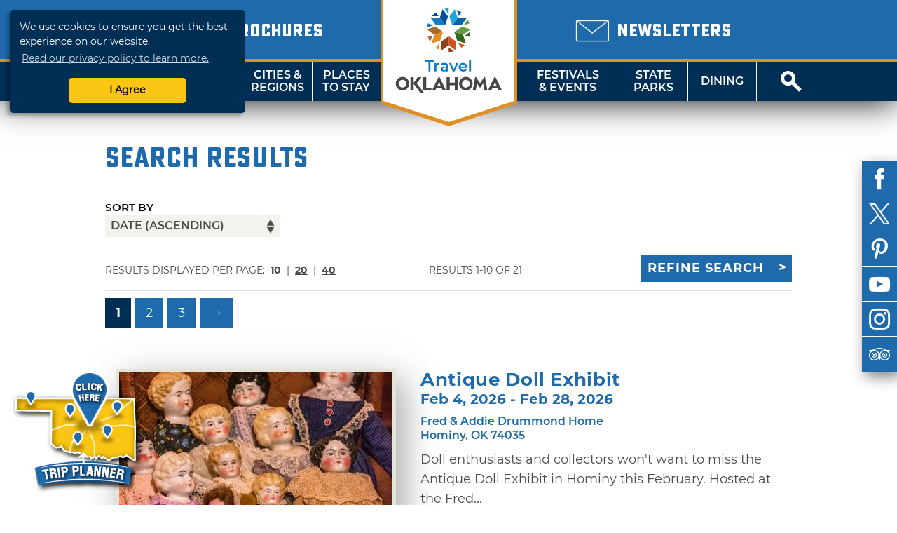

--- FILE ---
content_type: text/html; charset=UTF-8
request_url: http://web2.travelok.com/at/listings/search/15?filters%5B0%5D=103
body_size: 18522
content:
<!doctype html>
<html class="no-js" lang="en-US">
    <head>
        <title>TravelOK.com - Oklahoma's Official Travel & Tourism Site</title>
            <meta name="description" content="Oklahoma Tourism and Recreation Department's comprehensive site containing travel information, attractions, lodging, dining, and events." />
<meta name="keywords" content="oklahoma, tourism, tourist, vacation, travel, activities, recreation, discover, ok, okla, oklahoma's, official, trip, things, things-to-do, travelok.com, travelok, getaway" />

<meta property="og:title" content="TravelOK.com - Oklahoma's Official Travel & Tourism Site">
<meta property="og:description" content="Oklahoma Tourism and Recreation Department's comprehensive site containing travel information, attractions, lodging, dining, and events.">
<meta property="og:image" content="https://d1pk12b7bb81je.cloudfront.net/images/layout/travel-oklahoma.jpg" />
<meta property="og:url" content="http://web2.travelok.com/at/listings/search/15" />
<meta property="og:type" content="website">
<meta name="twitter:card" content="summary_large_image" />

<meta property="og:site_name" content="TravelOK.com - Oklahoma's Official Travel & Tourism Site" />
<meta name="twitter:image:alt" content="Oklahoma Tourism and Recreation Department's comprehensive site containing travel information, attractions, lodging, dining, and events." />

<meta name="twitter:site" content="@travelok" />

        <meta charset="UTF-8">
        <meta http-equiv="Content-Type" content="text/html; charset=utf-8" />
        <meta name="viewport" content="width=device-width, initial-scale=1.0, minimum-scale=1.0" />
        <meta http-equiv="X-UA-Compatible" content="IE=Edge" />

        <link rel="icon" sizes="32x32" type="image/vnd.microsoft.icon" href="https://d1pk12b7bb81je.cloudfront.net/icons/favicon.ico" />
        <link rel="apple-touch-icon" sizes="180x180" href="https://d1pk12b7bb81je.cloudfront.net/icons/apple-touch-icon.png">
        <link rel="icon" type="image/png" sizes="32x32" href="https://d1pk12b7bb81je.cloudfront.net/icons/favicon-32x32.png">
        <link rel="icon" type="image/png" sizes="16x16" href="https://d1pk12b7bb81je.cloudfront.net/icons/favicon-16x16.png">
        <link rel="manifest" href="/site.webmanifest">
        <link rel="mask-icon" href="https://d1pk12b7bb81je.cloudfront.net/icons/safari-pinned-tab.svg" color="#5bbad5">
        <meta name="msapplication-TileColor" content="#da532c">
        <meta name="theme-color" content="#ffffff">

        <link rel="preload" as="font" href="/fonts/sucrose/Sucrose-Bold.woff2" type="font/woff2" crossorigin="anonymous">
        <link rel="preload" as="font" href="/fonts/sucrose/Sucrose-Bold.woff" type="font/woff2" crossorigin="anonymous">

        <link rel="preload" as="font" href="/fonts/montserrat/Montserrat-Black.woff2" type="font/woff2" crossorigin="anonymous">
        <link rel="preload" as="font" href="/fonts/montserrat/Montserrat-Black.woff" type="font/woff" crossorigin="anonymous">
        <link rel="preload" as="font" href="/fonts/montserrat/Montserrat-Bold.woff2" type="font/woff2" crossorigin="anonymous">
        <link rel="preload" as="font" href="/fonts/montserrat/Montserrat-Bold.woff" type="font/woff" crossorigin="anonymous">
        <link rel="preload" as="font" href="/fonts/montserrat/Montserrat-Italic.woff2" type="font/woff2" crossorigin="anonymous">
        <link rel="preload" as="font" href="/fonts/montserrat/Montserrat-Italic.woff" type="font/woff" crossorigin="anonymous">
        <link rel="preload" as="font" href="/fonts/montserrat/Montserrat-Regular.woff2" type="font/woff2" crossorigin="anonymous">
        <link rel="preload" as="font" href="/fonts/montserrat/Montserrat-Regular.woff" type="font/woff" crossorigin="anonymous">
        <link rel="preload" as="font" href="/fonts/montserrat/Montserrat-SemiBold.woff2" type="font/woff2" crossorigin="anonymous">
        <link rel="preload" as="font" href="/fonts/montserrat/Montserrat-SemiBold.woff" type="font/woff" crossorigin="anonymous">

        <link rel="stylesheet" href="//cdnjs.cloudflare.com/ajax/libs/font-awesome/5.11.2/css/all.min.css">
        <link rel="stylesheet" media="screen" href="/css/generated/style.css?id=f2f328606fa9a45513c1" />
        <link rel="stylesheet" media="print" href="/css/generated/print.css?id=0c87fc1c4ecd3f29c777" />

        <script type="text/javascript" src="/js/generated/critical.js?id=b19cad69bb1c3cce3ed5"></script>
        <script type="text/javascript" defer src="/js/generated/app.js?id=3944913cc94a2838d8d9"></script>
        <script type="text/javascript" defer src="/js/generated/public.js?id=0be858b1db1523187b1c"></script>

        <script type="text/javascript">
            svg4everybody();

            
            ready(function() {
                checkMenuState = function() {
                    var open = $('#mobile-menu-button')[0].checked;

                    if(open) {
                        $('html').addClass('menu-open');
                    } else {
                        $('html').removeClass('menu-open');
                    }
                };

                checkMenuState();

                $('#mobile-menu-button').change(checkMenuState);

                lazyload($('.brochure-item__image img, .site-footer__brochures img, .site-footer__logo-image, .instagram-gallery .image, .event-card__listing-photo, .featured-content__image, .separator__background, .whats-new-blocks__background, .contest__background-image, .upcoming-events__header, .deals__background-container').toArray());
            });
        </script>

                    
            <script>
    // Google Tag Manager
    (function(w, d, s, l, i) {
        w[l] = w[l] || [];
        w[l].push({
            'gtm.start': new Date().getTime(),
            event: 'gtm.js'
        });
        var f = d.getElementsByTagName(s)[0],
            j = d.createElement(s),
            dl = l != 'dataLayer' ? '&l=' + l : '';
        j.async = true;
        j.src = 'https://www.googletagmanager.com/gtm.js?id=' + i + dl;
        f.parentNode.insertBefore(j, f);
    })(window, document, 'script', 'dataLayer', 'GTM-K54H9CT');

    // Main Site Pixel
    var protocol = ('https:' === document.location.protocol ? 'https://' : 'http://');
    new Image().src = protocol + 'pixel-a.basis.net/iap/5449bb69afc8123d';

    ready(function() {
        // Async Pixel
        (function(d) {
            var syncUrl = protocol + 'pixel-a.basis.net/dmp/asyncPixelSync';
            var iframe = d.createElement('iframe');
            (iframe.frameElement || iframe).style.cssText = 'width: 0; height: 0; border: 0; display: none;';
            iframe.src = 'javascript:false';
            d.body.appendChild(iframe);
            var doc = iframe.contentWindow.document;
            doc.open().write('<body onload="window.location.href=\'' + syncUrl + '\'">');
            doc.close();
        })(document);
    });
</script>
            <!-- Facebook Pixel Code -->
<script>
    !function(f, b, e, v, n, t, s) {
        if (f.fbq) {
            return;
        }
        n = f.fbq = function() {
            n.callMethod ? n.callMethod.apply(n, arguments) : n.queue.push(arguments);
        };
        if (!f._fbq) {
            f._fbq = n;
        }
        n.push = n;
        n.loaded = !0;
        n.version = '2.0';
        n.queue = [];
        t = b.createElement(e);
        t.async = !0;
        t.src = v;
        s = b.getElementsByTagName(e)[0];
        s.parentNode.insertBefore(t, s);
    }(window, document, 'script', 'https://connect.facebook.net/en_US/fbevents.js');

    fbq('init', '755877281260422');
    fbq('track', 'PageView');
</script>
<noscript>
    <img height="1" width="1" src="https://www.facebook.com/tr?id=755877281260422&ev=PageView&noscript=1" />
</noscript>
<!-- End Facebook Pixel Code -->
        
            </head>
    <body class="vw-animate">
        <!-- Google Tag Manager (noscript) -->
        <noscript>
            <iframe src="https://www.googletagmanager.com/ns.html?id=GTM-K54H9CT" height="0" width="0" style="display:none;visibility:hidden"></iframe>
        </noscript>
        <!-- End Google Tag Manager (noscript) -->
        <header role="banner" class="header">
                    <div class="header__top">
        <div class="header__top-wrap">
            <div class="header__top-left">
                                    <div class="locale-select">
                        <input type="checkbox" name="locale-select" id="locale-select">
                        <div class="locale-select__button">
                            <label for="locale-select" class="locale-select__country locale-select__country--selected">
                                <img src="/images/flags/4x3/at.svg" alt="AT">
                                <i class="icon-chevron-down"></i>
                            </label>
                            <div class="locale-select__list">
                                                                    <a class="locale-select__country" href="/at/international/redirect-check?current=listing_page">
                                        <div>
                                            <img src="/images/flags/4x3/at.svg" alt="">
                                        </div>
                                        <span>AT</span>
                                    </a>
                                                                    <a class="locale-select__country" href="/au/international/redirect-check?current=listing_page">
                                        <div>
                                            <img src="/images/flags/4x3/au.svg" alt="">
                                        </div>
                                        <span>AU</span>
                                    </a>
                                                                    <a class="locale-select__country" href="/ch/international/redirect-check?current=listing_page">
                                        <div>
                                            <img src="/images/flags/4x3/ch.svg" alt="">
                                        </div>
                                        <span>CH</span>
                                    </a>
                                                                    <a class="locale-select__country" href="/de/international/redirect-check?current=listing_page">
                                        <div>
                                            <img src="/images/flags/4x3/de.svg" alt="">
                                        </div>
                                        <span>DE</span>
                                    </a>
                                                                    <a class="locale-select__country" href="/ie/international/redirect-check?current=listing_page">
                                        <div>
                                            <img src="/images/flags/4x3/ie.svg" alt="">
                                        </div>
                                        <span>IE</span>
                                    </a>
                                                                    <a class="locale-select__country" href="/nl/international/redirect-check?current=listing_page">
                                        <div>
                                            <img src="/images/flags/4x3/nl.svg" alt="">
                                        </div>
                                        <span>NL</span>
                                    </a>
                                                                    <a class="locale-select__country" href="/nz/international/redirect-check?current=listing_page">
                                        <div>
                                            <img src="/images/flags/4x3/nz.svg" alt="">
                                        </div>
                                        <span>NZ</span>
                                    </a>
                                                                    <a class="locale-select__country" href="/gb/international/redirect-check?current=listing_page">
                                        <div>
                                            <img src="/images/flags/4x3/gb.svg" alt="">
                                        </div>
                                        <span>UK</span>
                                    </a>
                                                                    <a class="locale-select__country" href="/international/redirect-check?current=listing_page">
                                        <div>
                                            <img src="/images/flags/4x3/en.svg" alt="">
                                        </div>
                                        <span>US</span>
                                    </a>
                                                            </div>
                        </div>
                    </div>
                                <a href="/at/brochures">
                    <span class="header__sub-text">
                        <i class="icon-book-alt"></i>
                    </span>
                    <span class="header__main-text">Brochures</span>
                </a>
            </div>
            <div class="header__top-center"></div>
            <div class="header__top-right">
                <a href="/at/email-signup">
                    <span class="header__sub-text">
                        <i class="icon-envelope"></i>
                    </span>
                    <span class="header__main-text">Newsletters</span>
                </a>
            </div>
        </div>
    </div>
    <nav class="header__nav">
    <input type="checkbox" id="mobile-menu-button" name="mobile-menu-button">
    <div class="header__menu-button">
        <label class="header__menu-button-label" for="mobile-menu-button" onclick>
            Menu
            <i class="header__menu-button-icon icon-menu"></i>
        </label>
    </div>
    <a href="/at/brochures" class="header__menu-button header__menu-button--brochures">
        <label class="header__menu-button-label">
            Brochures
            <i class="header__menu-button-icon icon-book-alt"></i>
        </label>
    </a>
    <div class="header__menu-button header__menu-button--center">
        <a class="header__flag" href="/at/">
            <img src="/images/logo/logo-simple.svg" alt="TravelOK">
        </a>
    </div>
    <a href="/at/email-signup" class="header__menu-button header__menu-button--newsletters">
        <label class="header__menu-button-label">
            Newsletters
            <i class="header__menu-button-icon icon-envelope"></i>
        </label>
    </a>
    <div class="header__menu-button">
        <label class="header__menu-button-label" for="site-search-button" onclick>
            <i class="header__menu-button-icon icon-search"></i>
        </label>
    </div>
    <ul class="header__nav-container">
        <li class="header__nav-close-button">
                                        <div class="header__mobile-badges">
                    <a target="_blank" href="https://itunes.apple.com/us/app/id1281865917" class="badge badge--ios "><img width="106" height="35" src="/images/svg/ios-app-badge.svg" alt='Download on the App Store' /></a><a target="_blank" href="https://play.google.com/store/apps/details?id=com.visitwidget.travelokapp&amp;pcampaignid=MKT-Other-global-all-co-prtnr-py-PartBadge-Mar2515-1" class="badge badge--android "><img width="106" height="35" src="/images/svg/android-app-badge.svg" type="image/svg+xml" alt='Get it on Google Play' /></a>                </div>
                        <label for="mobile-menu-button">
                <a class="button button-close" onclick>Close</a>
            </label>
        </li>
        <li class="header__nav-button tablet-and-below">
            <a href="/at/">Home</a>
        </li>
        <li class="header__nav-button header__nav-button--shop">
            <a href="https://www.shoptravelok.com" target="_blank">
                <i class="icon-bags"></i> Shop<br>TravelOK
            </a>
        </li>
        <li class="header__nav-button">
            <label for="mobile-things-to-do-button">Things To Do</label>
            <a href="/at/things-to-do">Things<br>To Do</a>
            <input type="checkbox" class="header__sub-menu-toggle" id="mobile-things-to-do-button" name="mobile-things-to-do-button">
            <ul class="header__nav-sub-container">
                <li class="header__nav-button"><label for="mobile-things-to-do-button" onclick>Back<i></i></label></li>
                <li class="header__nav-button"><a href="/at/things-to-do">Overview</a></li>
                <li class="header__nav-button"><a href="/at/things-to-do/nature">Nature & Outdoors</a></li>
                <li class="header__nav-button"><a href="/at/things-to-do/family">Family Activities</a></li>
                <li class="header__nav-button"><a href="/at/things-to-do/history">History & Heritage</a></li>
                <li class="header__nav-button"><a href="/at/Route_66">Route 66</a></li>
                <li class="header__nav-button"><a href="/at/things-to-do/arts">Arts & Culture</a></li>
                <li class="header__nav-button"><a href="/at/things-to-do/nightlife">Nightlife & Casinos</a></li>
                <li class="header__nav-button"><a href="/at/fishing-trail">Fishing Trail</a></li>
                <li class="header__nav-button"><a href="/at/music-trail/">Music Trail</a></li>
                <li class="header__nav-button"><a href="/at/things-to-do/advanced">Advanced Search</a></li>
            </ul>
            <section class="header__nav-dropdown">
            <div class="nav__dropdown">
            <div class="nav__dropdown-section">
                <h4>Things To Do</h4>
                <div class="nav__dropdown-grid">
                    <div class="nav__dropdown-grid-item">
                        <a href="/at/things-to-do/nature" class="nav__icon">
                            <i class="icon-tree"></i>
                            <span>NATURE &amp;<br>OUTDOORS</span>
                        </a>
                    </div>
                    <div class="nav__dropdown-grid-item">
                        <a href="/at/things-to-do/family" class="nav__icon">
                            <i class="icon-family"></i>
                            <span>FAMILY<br>ACTIVITIES</span>
                        </a>
                    </div>
                    <div class="nav__dropdown-grid-item">
                        <a href="/at/things-to-do/history" class="nav__icon">
                            <i class="icon-book"></i>
                            <span>HISTORY &amp;<br>HERITAGE</span>
                        </a>
                    </div>
                </div>
                <div class="nav__dropdown-grid">
                    <div class="nav__dropdown-grid-item">
                        <a href="/at/Route_66" class="nav__icon">
                            <i class="icon-route-66-centennial-alt"></i>
                            <span>ROUTE 66</span>
                        </a>
                    </div>
                    <div class="nav__dropdown-grid-item">
                        <a href="/at/things-to-do/arts" class="nav__icon">
                            <i class="icon-painting"></i>
                            <span>ARTS &amp;<br>CULTURE</span>
                        </a>
                    </div>
                    <div class="nav__dropdown-grid-item">
                        <a href="/at/things-to-do/nightlife" class="nav__icon">
                            <i class="icon-martini-glass"></i>
                            <span>NIGHTLIFE<br>&amp; CASINOS</span>
                        </a>
                    </div>
                </div>
                <div class="nav__dropdown-grid">
                    <div class="nav__dropdown-grid-item">
                        <a href="/at/fishing-trail" class="nav__icon">
                            <i class="icon-fishing-trail"></i>
                            <span>FISHING<br>TRAIL</span>
                        </a>
                    </div>
                    <div class="nav__dropdown-grid-item">
                        <a href="/at/music-trail/" class="nav__icon">
                            <i class="icon-music-trail"></i>
                            <span>MUSIC<br>TRAIL</span>
                        </a>
                    </div>
                    <div class="nav__dropdown-grid-item">
                        <a href="/at/things-to-do/advanced" class="nav__icon">
                            <i class="icon-search"></i>
                            <span>ADVANCED<br>SEARCH</span>
                        </a>
                    </div>
                </div>
            </div>
            <div class="nav__dropdown-section">
                <h4>Featured Article</h4>
                                                        <article class="nav__dropdown-article">
    <div class="nav__dropdown-article-title">
        <a href="/at/articles/48-hour-winter-getaways">48-Hour Winter Getaways</a>
    </div>
    <div class="nav__dropdown-article-body">
        <div class="nav__dropdown-article-image">
            <a href="/at/articles/48-hour-winter-getaways">
                                    <img class="img--responsive" src="https://d1pk12b7bb81je.cloudfront.net/generated/full-fit-in/300x200/https://d1pk12b7bb81je.cloudfront.net/images/photos/1453241615_1453241615-108307908944034172596668605580284935846936o.jpg" />
                            </a>
        </div>
        <div class="nav__dropdown-article-details">
            <p>Escape the winter doldrums with these fun and unique ideas for wintry fun in the Sooner State. Whether you&rsquo;re looking for a cozy, rustic...</p>
                    </div>
    </div>
</article>
                            </div>
        </div>
    </section>        </li>
        <li class="header__nav-button">
            <label for="mobile-cities-and-regions-button">Cities &amp; Regions</label>
            <a href="/at/cities-and-regions">Cities &amp;<br>Regions</a>
            <input type="checkbox" class="header__sub-menu-toggle" id="mobile-cities-and-regions-button">
            <ul class="header__nav-sub-container">
                <li class="header__nav-button"><label for="mobile-cities-and-regions-button" onclick>Back<i></i></label></li>
                <li class="header__nav-button"><a href="/at/cities-and-regions">View All Cities</a></li>
                <li class="header__nav-button"><a href="/at/regions/Northwest_Region">Northwest Region</a></li>
                <li class="header__nav-button"><a href="/at/regions/Central_Region">Central Region</a></li>
                <li class="header__nav-button"><a href="/at/regions/Northeast_Region">Northeast Region</a></li>
                <li class="header__nav-button"><a href="/at/regions/Southeast_Region">Southeast Region</a></li>
                <li class="header__nav-button"><a href="/at/regions/South_Central_Region">South Central Region</a></li>
                <li class="header__nav-button"><a href="/at/regions/Southwest_Region">Southwest Region</a></li>
                <li class="header__nav-button"><a href="/at/maps">State Maps</a></li>
            </ul>
            <section class="header__nav-dropdown">
            <div class="nav__dropdown">
            <div class="nav__dropdown-section">
                <h4>Regions</h4>
                <div class="nav__dropdown-grid">
                    <div class="nav__dropdown-grid-item">
                            <a href="/at/regions/Northwest_Region" class="nav__icon nav__icon--regions"><svg viewBox="0 0 82 40" ><image href="/images/svg/stateRegionIconNorthwest.svg" /></svg><span class="twoline">Northwest<br>Region</span></a>
                    </div>
                    <div class="nav__dropdown-grid-item">
                            <a href="/at/regions/Central_Region" class="nav__icon nav__icon--regions"><svg viewBox="0 0 82 40" ><image href="/images/svg/stateRegionIconCentral.svg" /></svg><span class="twoline">Central<br>Region</span></a>
                    </div>
                    <div class="nav__dropdown-grid-item">
                            <a href="/at/regions/Northeast_Region" class="nav__icon nav__icon--regions"><svg viewBox="0 0 82 40" ><image href="/images/svg/stateRegionIconNortheast.svg" /></svg><span class="twoline">Northeast<br>Region</span></a>
                    </div>
                </div>
                <div class="nav__dropdown-grid">
                    <div class="nav__dropdown-grid-item">
                            <a href="/at/regions/Southwest_Region" class="nav__icon nav__icon--regions"><svg viewBox="0 0 82 40" ><image href="/images/svg/stateRegionIconSouthwest.svg" /></svg><span class="twoline">Southwest<br>Region</span></a>
                    </div>
                    <div class="nav__dropdown-grid-item">
                            <a href="/at/regions/South_Central_Region" class="nav__icon nav__icon--regions"><svg viewBox="0 0 82 40" ><image href="/images/svg/stateRegionIconSouthCentral.svg" /></svg><span class="twoline">S. Central<br>Region</span></a>
                    </div>
                    <div class="nav__dropdown-grid-item">
                            <a href="/at/regions/Southeast_Region" class="nav__icon nav__icon--regions"><svg viewBox="0 0 82 40" ><image href="/images/svg/stateRegionIconSoutheast.svg" /></svg><span class="twoline">Southeast<br>Region</span></a>
                    </div>
                </div>
                <div class="nav__dropdown-grid">
                    <div class="nav__dropdown-grid-item">
                        <a href="/at/maps" class="nav__icon">
                            <i class="icon-map"></i>
                            <span>STATE MAPS</span>
                        </a>
                    </div>
                </div>
            </div>
            <div class="nav__dropdown-section">
                <h4>Cities and regions</h4>
                <article class="nav__dropdown-article">
                    <div class="nav__dropdown-article-details">
                        <p>Oklahoma has divided its diverse landscape into six regions or "countries" - each with a distinct flavor, image and unique cities and towns that make great destination sites. Did you know that mile for mile, Oklahoma offers the nation's most diverse terrain? Why not explore it now!</p>
                    </div>
                </article>
            </div>
        </div>
    </section>        </li>
        <li class="header__nav-button">
            <label for="mobile-places-to-stay-button">Places To Stay</label>
            <a href="/at/hotels-and-lodging">Places<br>To Stay</a>
            <input type="checkbox" class="header__sub-menu-toggle" id="mobile-places-to-stay-button">
            <ul class="header__nav-sub-container">
                <li class="header__nav-button"><label for="mobile-places-to-stay-button" onclick>Back<i></i></label></li>
                <li class="header__nav-button"><a href="/at/hotels-and-lodging">Overview</a></li>
                <li class="header__nav-button"><a href="/at/hotels_and_motels">Hotel/Motel</a></li>
                <li class="header__nav-button"><a href="/at/listings/search/9?filters%5B0%5D=25">RV & Campground</a></li>
                <li class="header__nav-button"><a href="/at/listings/search/9?filters%5B0%5D=18">Cabin/Cottage</a></li>
                <li class="header__nav-button"><a href="/at/listings/search/9?filters%5B0%5D=23">Vacation Rental</a></li>
                <li class="header__nav-button"><a href="/at/listings/search/9?filters%5B0%5D=17">Bed & Breakfast</a></li>
                <li class="header__nav-button"><a href="/at/listings/search/9?filters%5B0%5D=26">State Park</a></li>
                <li class="header__nav-button"><a href="/at/listings/search/9">View All</a></li>
            </ul>
            <section class="header__nav-dropdown">
            <div class="nav__dropdown">
            <div class="nav__dropdown-section">
                <h4>By Category</h4>
                <div class="nav__dropdown-grid">
                    <div class="nav__dropdown-grid-item">
                        <a href="/at/hotels_and_motels" class="nav__icon">
                            <i class="icon-lodge-key"></i>
                            <span>HOTEL /<br>MOTEL</span>
                        </a>
                    </div>
                    <div class="nav__dropdown-grid-item">
                        <a href="/at/listings/search/4|9?filters%5B0%5D=24" class="nav__icon">
                            <i class="icon-tent"></i>
                            <span>CAMPGROUND</span>
                        </a>
                    </div>
                    <div class="nav__dropdown-grid-item">
                        <a href="/at/listings/search/4|9?filters%5B0%5D=25" class="nav__icon">
                            <i class="icon-rv"></i>
                            <span>RV<br>CAMPING</span>
                        </a>
                    </div>
                </div>
                <div class="nav__dropdown-grid">
                    <div class="nav__dropdown-grid-item">
                        <a href="/at/listings/search/4|9?filters%5B0%5D=18" class="nav__icon">
                            <i class="icon-cabin"></i>
                            <span>CABIN /<Br>COTTAGE</span>
                        </a>
                    </div>
                    <div class="nav__dropdown-grid-item">
                        <a href="/at/listings/search/4|9?filters%5B0%5D=23" class="nav__icon">
                            <i class="icon-sun"></i>
                            <span>VACATION<BR>RENTAL</SPan>
                        </a>
                    </div>
                    <div class="nav__dropdown-grid-item">
                        <a href="/at/listings/search/4|9?filters%5B0%5D=17" class="nav__icon">
                            <i class="icon-bed"></i>
                            <span>BED &amp;<br>BREAKFAST</span>
                        </a>
                    </div>
                </div>
                <div class="nav__dropdown-grid">
                    <div class="nav__dropdown-grid-item">
                        <a href="/at/listings/search/4|9?filters%5B0%5D=26" class="nav__icon">
                            <i class="icon-tree"></i>
                            <span>STATE<br>PARK</span>
                        </a>
                    </div>
                    <div class="nav__dropdown-grid-item">
                        <a href="/at/listings/search/4|9?filters%5B0%5D=22" class="nav__icon">
                            <i class="icon-antlers"></i>
                            <span>HUNTING<br>RANCH</span>
                        </a>
                    </div>
                    <div class="nav__dropdown-grid-item">
                        <a href="/at/listings/search/4|9?filters%5B0%5D=238" class="nav__icon">
                            <i class="icon-building"></i>
                            <span>LODGE</span>
                        </a>
                    </div>
                </div>
            </div>
            <div class="nav__dropdown-section">
                <h4>Related Article</h4>
                                                        <article class="nav__dropdown-article">
    <div class="nav__dropdown-article-title">
        <a href="/at/articles/oklahomas-secluded-romantic-retreats">Oklahoma&#039;s Secluded Romantic Retreats</a>
    </div>
    <div class="nav__dropdown-article-body">
        <div class="nav__dropdown-article-image">
            <a href="/at/articles/oklahomas-secluded-romantic-retreats">
                                    <img class="img--responsive" src="https://d1pk12b7bb81je.cloudfront.net/generated/full-fit-in/300x200/https://d1pk12b7bb81je.cloudfront.net/images/photos/1581102426_dsc03331.jpeg" />
                            </a>
        </div>
        <div class="nav__dropdown-article-details">
            <p>Whisk your special someone away to a secluded retreat in Oklahoma. These romantic properties are perfect for couples wanting to get away from it all.</p>
                    </div>
    </div>
</article>
                            </div>
        </div>
    </section>        </li>
        <li class="header__nav--center">
            <a class="header__flag" href="/at/">
                <img src="/images/logo/logo.svg" alt="TravelOK">
            </a>
        </li>
        <li class="header__nav-button header__nav-button--no-left-border">
            <label for="mobile-festivals-and-events-button">Festivals &amp; Events</label>
            <a href="/at/festivals_and_events">Festivals<br>&amp; Events</a>
            <input type="checkbox" class="header__sub-menu-toggle" id="mobile-festivals-and-events-button">
            <ul class="header__nav-sub-container">
                <li class="header__nav-button"><label for="mobile-festivals-and-events-button" onclick>Back<i></i></label></li>
                <li class="header__nav-button"><a href="/at/festivals_and_events">Overview</a></li>
                <li class="header__nav-button"><a href="/at/listings/search/15?filters%5B0%5D=108">Fairs / Festivals</a></li>
                <li class="header__nav-button"><a href="/at/listings/search/15?filters%5B0%5D=113">Music Events</a></li>
                <li class="header__nav-button"><a href="/at/listings/search/15?filters%5B0%5D=102">Children's Events</a></li>
                <li class="header__nav-button"><a href="/at/listings/search/15?filters%5B0%5D=115">Performing Arts Events</a></li>
                <li class="header__nav-button"><a href="/at/listings/search/15?filters%5B0%5D=117">Sporting Events</a></li>
                <li class="header__nav-button"><a href="/at/listings/search/15?filters%5B0%5D=103">Craft / Hobby Shows</a></li>
                <li class="header__nav-button"><a href="/at/listings/search/15?filters%5B0%5D=110">Food Events</a></li>
                <li class="header__nav-button"><a href="/at/listings/search/15?filters%5B0%5D=114">Nature Events</a></li>
                <li class="header__nav-button"><a href="/at/listings/search/15">View All</a></li>
            </ul>
            <section class="header__nav-dropdown">
            <div class="nav__dropdown">
            <div class="nav__dropdown-section">
                <h4>Related Article</h4>
                                                        <article class="nav__dropdown-article">
    <div class="nav__dropdown-article-title">
        <a href="/at/articles/50-ways-to-celebrate-winter-in-oklahoma">50 Ways to Celebrate Winter in Oklahoma</a>
    </div>
    <div class="nav__dropdown-article-body">
        <div class="nav__dropdown-article-image">
            <a href="/at/articles/50-ways-to-celebrate-winter-in-oklahoma">
                                    <img class="img--responsive" src="https://d1pk12b7bb81je.cloudfront.net/generated/full-fit-in/300x200/https://d1pk12b7bb81je.cloudfront.net/images/photos/1574460741_lion-dance-2019--6306.jpeg" />
                            </a>
        </div>
        <div class="nav__dropdown-article-details">
            <p>Make your winter vacation memorable in Oklahoma with festive events, seasonal treats and plenty of enchanting winter activities that capture the...</p>
                    </div>
    </div>
</article>
                            </div>
            <div class="nav__dropdown-section">
                <h4>Festivals &amp; Events</h4>
                <div class="nav__dropdown-grid">
                    <div class="nav__dropdown-grid-item">
                        <a href="/at/listings/search/15" class="nav__icon">
                            <i class="icon-calendar"></i>
                            <span>ALL<br>EVENTS</span>
                        </a>
                    </div>
                    <div class="nav__dropdown-grid-item">
                        <a href="/at/listings/search/15?filters%5B0%5D=108" class="nav__icon">
                            <i class="icon-ferris-wheel"></i>
                            <span>FAIRS /<br>FESTIVALS</span>
                        </a>
                    </div>
                    <div class="nav__dropdown-grid-item">
                        <a href="/at/listings/search/15?filters%5B0%5D=113" class="nav__icon">
                            <i class="icon-music"></i>
                            <span>MUSIC<br>EVENTS</span>
                        </a>
                    </div>
                </div>
                <div class="nav__dropdown-grid">
                    <div class="nav__dropdown-grid-item">
                        <a href="/at/listings/search/15?filters%5B0%5D=102" class="nav__icon">
                            <i class="icon-family"></i>
                            <span>CHILDREN'S<br>EVENTS</span>
                        </a>
                    </div>
                    <div class="nav__dropdown-grid-item">
                        <a href="/at/listings/search/15?filters%5B0%5D=115" class="nav__icon">
                            <i class="icon-painting"></i>
                            <span>PERFORMING<br>ARTS EVENTS</span>
                        </a>
                    </div>
                    <div class="nav__dropdown-grid-item">
                        <a href="/at/listings/search/15?filters%5B0%5D=117" class="nav__icon">
                            <i class="icon-basketball"></i>
                            <span>SPORTING<br>EVENTS</span>
                        </a>
                    </div>
                </div>
                <div class="nav__dropdown-grid">
                    <div class="nav__dropdown-grid-item">
                        <a href="/at/listings/search/15?filters%5B0%5D=103" class="nav__icon">
                            <i class="icon-palette"></i>
                            <span>CRAFT /<br>HOBBY SHOWS</span>
                        </a>
                    </div>
                    <div class="nav__dropdown-grid-item">
                        <a href="/at/listings/search/15?filters%5B0%5D=110" class="nav__icon">
                            <i class="icon-cutlery"></i>
                            <span>FOOD<br>EVENTS</span>
                        </a>
                    </div>
                    <div class="nav__dropdown-grid-item">
                        <a href="/at/listings/search/15?filters%5B0%5D=114 " class="nav__icon">
                            <i class="icon-tree"></i>
                            <span>NATURE<br>EVENTS</span>
                        </a>
                    </div>
                </div>
            </div>
        </div>
    </section>        </li>
        <li class="header__nav-button">
            <label for="mobile-state-parks-button">State Parks</label>
            <a href="/at/state-parks">State<br>Parks</a>
            <input type="checkbox" class="header__sub-menu-toggle" id="mobile-state-parks-button">
            <ul class="header__nav-sub-container">
                <li class="header__nav-button"><label for="mobile-state-parks-button" onclick>Back<i></i></label></li>
                <li class="header__nav-button"><a href="/at/state-parks">Overview</a></li>
                <li class="header__nav-button"><a href="/at/state-parks/search">Find a State Park</a></li>
                <li class="header__nav-button"><a href="/at/listings/search/15?amenities%5B0%5D=501">State Park Events</a></li>
                <li class="header__nav-button"><a href="/at/state-parks/lodging">Book a Cabin or Lodge</a></li>
                <li class="header__nav-button"><a href="/at/state-parks/campsites">Book a Campsite</a></li>
                <li class="header__nav-button"><a href="/at/state-parks/golf">Book a Tee Time</a></li>
                <li class="header__nav-button"><a href="/at/state-parks/meetings">Book an Event</a></li>
                <li class="header__nav-button"><a href="/at/state-parks/resources">Resources</a></li>
                <li class="header__nav-button"><a href="/at/state-parks/education">Education</a></li>
                <li class="header__nav-button"><a href="/at/articles/introducing-the-official-oklahoma-state-parks-app"><img src="https://d1pk12b7bb81je.cloudfront.net/generated/32x32/https://d1pk12b7bb81je.cloudfront.net/state-parks-app/icon-rounded-small.png"><span>OK State Parks App</span></a></li>
            </ul>
            <section class="header__nav-dropdown">
            <div class="nav__dropdown">
            <div class="nav__dropdown-section">
                <h4>Related Article</h4>
                                                        <article class="nav__dropdown-article">
    <div class="nav__dropdown-article-title">
        <a href="/at/articles/unexpected-natural-treasures">Unexpected Natural Treasures in Oklahoma&#039;s State Parks</a>
    </div>
    <div class="nav__dropdown-article-body">
        <div class="nav__dropdown-article-image">
            <a href="/at/articles/unexpected-natural-treasures">
                                    <img class="img--responsive" src="https://d1pk12b7bb81je.cloudfront.net/generated/full-fit-in/300x200/https://d1pk12b7bb81je.cloudfront.net/images/photos/1482178436_1482178435-alabastercavernsld229.jpg" />
                            </a>
        </div>
        <div class="nav__dropdown-article-details">
            <p>There&rsquo;s more than meets the eye at Oklahoma State Parks. Unique natural features are just some of the wonders waiting to be found.</p>
                    </div>
    </div>
</article>
                            </div>
            <div class="nav__dropdown-section">
                <h4>State Parks</h4>
                <div class="nav__dropdown-grid">
                    <div class="nav__dropdown-grid-item">
                        <a href="/at/state-parks/search" class="nav__icon">
                            <i class="icon-map-marker"></i>
                            <span>FIND A<br>STATE PARK</span>
                        </a>
                    </div>
                    <div class="nav__dropdown-grid-item">
                        <a href="/at/state-parks/meetings" class="nav__icon">
                            <i class="icon-urban"></i>
                            <span>BOOK AN<br>EVENT</span>
                        </a>
                    </div>
                    <div class="nav__dropdown-grid-item">
                        <a href="/at/listings/search/15?amenities%5B0%5D=501" class="nav__icon">
                            <i class="icon-calendar"></i>
                            <span>STATE PARK<br>EVENTS</span>
                        </a>
                    </div>
                </div>
                <div class="nav__dropdown-grid">
                    <div class="nav__dropdown-grid-item">
                        <a href="/at/state-parks/lodging" class="nav__icon">
                            <i class="icon-cabin"></i>
                            <span>BOOK A CABIN<br>OR LODGE</span>
                        </a>
                    </div>
                    <div class="nav__dropdown-grid-item">
                        <a href="/at/state-parks/campsites" class="nav__icon">
                            <i class="icon-rv"></i>
                            <span>BOOK A<br>CAMPSITE</span>
                        </a>
                    </div>
                    <div class="nav__dropdown-grid-item">
                        <a href="/at/state-parks/golf" class="nav__icon">
                            <i class="icon-golf"></i>
                            <span>BOOK A<br>TEE TIME</span>
                        </a>
                    </div>
                </div>
                <div class="nav__dropdown-grid">
                    <div class="nav__dropdown-grid-item">
                        <a href="/at/articles/introducing-the-official-oklahoma-state-parks-app" class="nav__icon">
                            <img src="https://d1pk12b7bb81je.cloudfront.net/generated/32x32/https://d1pk12b7bb81je.cloudfront.net/state-parks-app/icon-rounded-small.png">
                            <span>OK State Parks App</span>
                        </a>
                    </div>
                </div>
            </div>
        </div>
    </section>        </li>
        <li class="header__nav-button">
            <label for="mobile-dining-button">Dining</label>
            <a href="/at/dining">Dining</a>
            <input type="checkbox" class="header__sub-menu-toggle" id="mobile-dining-button">
            <ul class="header__nav-sub-container">
                <li class="header__nav-button"><label for="mobile-dining-button" onclick>Back<i></i></label></li>
                <li class="header__nav-button"><a href="/at/dining">Overview</a></li>
                <li class="header__nav-button"><a href="/at/listings/search/5?filters%5B0%5D=78">Steakhouse</a></li>
                <li class="header__nav-button"><a href="/at/listings/search/5?filters%5B0%5D=71">Diners & <span class="no-wrap">&nbsp;Drive-Ins</span></a></li>
                <li class="header__nav-button"><a href="/at/listings/search/5?filters%5B0%5D=69">Barbecue</a></li>
                <li class="header__nav-button"><a href="/at/listings/search/5?filters%5B0%5D=189">Bakery</a></li>
                <li class="header__nav-button"><a href="/at/listings/search/5?filters%5B0%5D=188">Bar & Grills</a></li>
                <li class="header__nav-button"><a href="/at/listings/search/5?filters%5B0%5D=72">Local Flavor</a></li>
                <li class="header__nav-button"><a href="/at/listings/search/5">View All</a></li>
            </ul>
            <section class="header__nav-dropdown">
            <div class="nav__dropdown">
            <div class="nav__dropdown-section">
                <h4>Related Article</h4>
                                                        <article class="nav__dropdown-article">
    <div class="nav__dropdown-article-title">
        <a href="/at/articles/fried-chicken-oklahoma-style">Fried Chicken, Oklahoma-style</a>
    </div>
    <div class="nav__dropdown-article-body">
        <div class="nav__dropdown-article-image">
            <a href="/at/articles/fried-chicken-oklahoma-style">
                                    <img class="img--responsive" src="https://d1pk12b7bb81je.cloudfront.net/generated/full-fit-in/300x200/https://d1pk12b7bb81je.cloudfront.net/images/photos/1582218436_eischen-s-chicken-okarche-ld.jpeg" />
                            </a>
        </div>
        <div class="nav__dropdown-article-details">
            <p>Sit down in one of these eateries and prepare to get your fingers a little greasy while savoring a piece of Oklahoma&rsquo;s culinary history.</p>
                    </div>
    </div>
</article>
                            </div>
            <div class="nav__dropdown-section">
                <h4>Dining</h4>
                <div class="nav__dropdown-grid">
                    <div class="nav__dropdown-grid-item">
                        <a href="/at/listings/search/5?filters%5B0%5D=188" class="nav__icon">
                            <i class="icon-hamburger"></i>
                            <span>BAR &amp;<br>GRILL</span>
                        </a>
                    </div>
                    <div class="nav__dropdown-grid-item">
                        <a href="/at/listings/search/5?filters%5B0%5D=69" class="nav__icon">
                            <i class="icon-grill"></i>
                            <span>BARBECUE</span>
                        </a>
                    </div>
                    <div class="nav__dropdown-grid-item">
                        <a href="/at/listings/search/5?filters%5B0%5D=70" class="nav__icon">
                            <i class="icon-mug"></i>
                            <span>COFFEE<br>SHOPS</span>
                        </a>
                    </div>
                </div>
                <div class="nav__dropdown-grid">
                    <div class="nav__dropdown-grid-item">
                        <a href="/at/listings/search/5?filters%5B0%5D=71" class="nav__icon">
                            <i class="icon-car"></i>
                            <span>DINERS &amp;<br>DRIVE-INS</span>
                        </a>
                    </div>
                    <div class="nav__dropdown-grid-item">
                        <a href="/at/food_trucks" class="nav__icon">
                            <i class="icon-food-truck"></i>
                            <span>FOOD<br>TRUCKS</span>
                        </a>
                    </div>
                    <div class="nav__dropdown-grid-item">
                        <a href="/at/listings/search/5?filters%5B0%5D=72" class="nav__icon">
                            <i class="icon-map-marker"></i>
                            <span>LOCAL<br>FLAVOR</span>
                        </a>
                    </div>
                </div>
                <div class="nav__dropdown-grid">
                    <div class="nav__dropdown-grid-item">
                        <a href="/at/listings/search/5?filters%5B0%5D=77" class="nav__icon">
                            <i class="icon-pizza"></i>
                            <span>PIZZA</span>
                        </a>
                    </div>
                    <div class="nav__dropdown-grid-item">
                        <a href="/at/listings/search/5?filters%5B0%5D=78" class="nav__icon">
                            <i class="icon-steak"></i>
                            <span>STEAKHOUSES</span>
                        </a>
                    </div>
                    <div class="nav__dropdown-grid-item">
                        <a href="/at/listings/search/5?filters%5B0%5D=185" class="nav__icon">
                            <i class="icon-cupcake"></i>
                            <span>SWEET<br>TREATS</span>
                        </a>
                    </div>
                </div>
            </div>
        </div>
    </section>        </li>
        <li class="header__nav-button header__nav-button--search">
            <label for="site-search-button" onclick>
                <i class="icon-search"></i>
            </label>
        </li>
        <li class="header__nav-button header__nav-button--marketing header__nav-button--marketing-shop">
            <a href="https://www.shoptravelok.com" target="_blank">
                <i class="icon-bags"></i>
                Shop TravelOK
            </a>
        </li>
        <li class="header__nav-button header__nav-button--marketing">
            <a href="/at/brochures">
                <i class="icon-book-alt"></i>
                Free Brochures
            </a>
        </li>
        <li class="header__nav-button header__nav-button--marketing">
            <a href="/at/email-signup">
                <i class="icon-envelope"></i>
                Newsletter Sign Up
            </a>
        </li>
        <li class="header__nav-button header__nav-button--marketing">
            <a href="http://travelok.visitwidget.com" target="_blank">TravelOK Trip Planner</a>
        </li>
        <li class="header__nav-button tablet-and-below">
                            <label for="mobile-locale-button">
                    <img class="header__locale-flag" src="/images/flags/4x3/at.svg" alt="AT">
                    German (AT)
                </label>
                <input type="checkbox" class="header__sub-menu-toggle" id="mobile-locale-button" name="mobile-locale-button">
                <ul class="header__nav-sub-container">
                    <li class="header__nav-button"><label for="mobile-locale-button" onclick>Back<i></i></label></li>
                                            <li class="header__nav-button">
                            <a class="locale-select__country" href="/at/international/redirect-check?current=listing_tag_search">
                                <img class="header__locale-flag" src="/images/flags/4x3/at.svg" alt="AT">
                                German (AT)
                            </a>
                        </li>
                                            <li class="header__nav-button">
                            <a class="locale-select__country" href="/au/international/redirect-check?current=listing_tag_search">
                                <img class="header__locale-flag" src="/images/flags/4x3/au.svg" alt="AU">
                                English (AU)
                            </a>
                        </li>
                                            <li class="header__nav-button">
                            <a class="locale-select__country" href="/ch/international/redirect-check?current=listing_tag_search">
                                <img class="header__locale-flag" src="/images/flags/4x3/ch.svg" alt="CH">
                                German (CH)
                            </a>
                        </li>
                                            <li class="header__nav-button">
                            <a class="locale-select__country" href="/de/international/redirect-check?current=listing_tag_search">
                                <img class="header__locale-flag" src="/images/flags/4x3/de.svg" alt="DE">
                                German (DE)
                            </a>
                        </li>
                                            <li class="header__nav-button">
                            <a class="locale-select__country" href="/ie/international/redirect-check?current=listing_tag_search">
                                <img class="header__locale-flag" src="/images/flags/4x3/ie.svg" alt="IE">
                                English (IE)
                            </a>
                        </li>
                                            <li class="header__nav-button">
                            <a class="locale-select__country" href="/nl/international/redirect-check?current=listing_tag_search">
                                <img class="header__locale-flag" src="/images/flags/4x3/nl.svg" alt="NL">
                                English (NL)
                            </a>
                        </li>
                                            <li class="header__nav-button">
                            <a class="locale-select__country" href="/nz/international/redirect-check?current=listing_tag_search">
                                <img class="header__locale-flag" src="/images/flags/4x3/nz.svg" alt="NZ">
                                English (NZ)
                            </a>
                        </li>
                                            <li class="header__nav-button">
                            <a class="locale-select__country" href="/gb/international/redirect-check?current=listing_tag_search">
                                <img class="header__locale-flag" src="/images/flags/4x3/gb.svg" alt="UK">
                                English (UK)
                            </a>
                        </li>
                                            <li class="header__nav-button">
                            <a class="locale-select__country" href="/international/redirect-check?current=listing_tag_search">
                                <img class="header__locale-flag" src="/images/flags/4x3/en.svg" alt="US">
                                English (US)
                            </a>
                        </li>
                                    </ul>
                    </li>
        <li class="header__nav-button header__nav-button--otrd header__nav-button--marketing">
            <a href="https://otrd.travelok.com">
                <img src="https://d1pk12b7bb81je.cloudfront.net/logos/logo-horizontal-white.png" alt="OTRD Logo">
            </a>
        </li>
        <li class="header__social-bar">
                        <a href="https://www.facebook.com/TravelOK/" target="_blank" class="header__social-bar-icon">
                    <i class="icon-facebook"></i>
                </a><a href="https://twitter.com/travelok" target="_blank" class="header__social-bar-icon">
                    <i class="icon-twitter"></i>
                </a><a href="https://www.pinterest.com/travelok/" target="_blank" class="header__social-bar-icon">
                    <i class="icon-pinterest"></i>
                </a><a href="https://www.youtube.com/user/travelok" target="_blank" class="header__social-bar-icon">
                    <i class="icon-youtube"></i>
                </a><a href="https://www.instagram.com/travelok/" target="_blank" class="header__social-bar-icon">
                    <i class="icon-instagram"></i>
                </a><a href="https://www.tripadvisor.com/Tourism-g28957-Oklahoma-Vacations.html" target="_blank" class="header__social-bar-icon">
                    <i class="icon-trip-advisor"></i>
                </a>        </li>
    </ul>
</nav>
    <input type="checkbox" id="site-search-button" name="site-search-button">
    <section class="site-search">
        <form action="/at/search">
            <label for="site-search-button" class="button button-close site-search__button-close" onclick>Close</label>
            <div class="site-search__input-wrap">
                <input id="site-search-input" type="search" name="q" maxlength="100" placeholder="Search" /><button type="submit">
                    <i class="icon-search"></i>
                </button>
            </div>
        </form>
    </section>
</header>        <div class="header__spacer"></div>
                    
            <script async='async' src='https://www.googletagservices.com/tag/js/gpt.js'></script>

<script>
    var googletag = googletag || {};
    googletag.cmd = googletag.cmd || [];
</script>

<script>
    googletag.cmd.push(function() {
        googletag.defineSlot('/21626329468/TravelOK', [300, 250], 'div-gpt-ad-1546976061549-0').addService(googletag.pubads());
        googletag.defineSlot('/21626329468/TravelOK', [300, 250], 'div-gpt-ad-1546976061549-1').addService(googletag.pubads());
        googletag.pubads().enableSingleRequest();
                googletag.enableServices();
    });
</script>    
        
        <div class="content__padded site-search-results listings">
        <div >
                <h1>Search Results</h1>
    <div id="grid">
        <form action="/at/listings/search/15" method="get">
            <div class="sort-filter">
                <div class="form-item select-field">
                    <label for="sort">Sort By</label>
                    <select id="sort" name="sort" class="js_sort_order" onchange="this.form.submit()">
                                                                        <option value="name" >Name (A-Z)</option>
                        <option value="name_desc" >Name (Z-A)</option>
                        <option value="city" >City (A-Z)</option>
                        <option value="city_desc" >City (Z-A)</option>
                                                    <option value="date" selected="selected">Date (Ascending)</option>
                            <option value="date_desc" >Date (Descending)</option>
                                            </select>
                </div>
            </div>

            <div class="search-summary">
                <div class="search-summary__per-page">
                    Results displayed per page:
                                                                        <b>10</b>
                                                 |                                                                         <a href="/at/listings/search/15?filters%5B0%5D=103&amp;page=1&amp;per_page=20" rel="nofollow">20</a>
                                                 |                                                                         <a href="/at/listings/search/15?filters%5B0%5D=103&amp;page=1&amp;per_page=40" rel="nofollow">40</a>
                                                                                        <input type="hidden" name="per_page" value="10">
                </div>
                <div class="search-summary__count">
                                            Results 1-10 of 21
                                    </div>
                <div class="search-summary__refine-button">
                    <button class="button-primary js-refine-search__toggle-button hidden" type="button" data-text-display="Refine Search" data-text-hide="Close">Refine Search</button>
                </div>
            </div>

            <section class="refine-search hidden">
                
<div class="refine-search__filters">
    <div class="refine-search__select-filter">
        <select name="region" class="js-regions">
                            <option value="" selected="selected">Select a Region</option>
                            <option value="central" >Central</option>
                            <option value="northeast" >Northeast</option>
                            <option value="northwest" >Northwest</option>
                            <option value="south" >South Central</option>
                            <option value="southeast" >Southeast</option>
                            <option value="southwest" >Southwest</option>
                    </select>
    </div>        <div class="refine-search__select-filter">
            <select name="city" class="js-cities">
                <option value="">Select A City</option>
                                    <option value="ada" >Ada</option>
                                    <option value="adair" >Adair</option>
                                    <option value="afton" >Afton</option>
                                    <option value="agra" >Agra</option>
                                    <option value="alex" >Alex</option>
                                    <option value="aline" >Aline</option>
                                    <option value="allen" >Allen</option>
                                    <option value="altus" >Altus</option>
                                    <option value="alva" >Alva</option>
                                    <option value="amber" >Amber</option>
                                    <option value="ames" >Ames</option>
                                    <option value="anadarko" >Anadarko</option>
                                    <option value="antlers" >Antlers</option>
                                    <option value="apache" >Apache</option>
                                    <option value="arcadia" >Arcadia</option>
                                    <option value="ardmore" >Ardmore</option>
                                    <option value="arnett" >Arnett</option>
                                    <option value="atoka" >Atoka</option>
                                    <option value="atwood" >Atwood</option>
                                    <option value="barnsdall" >Barnsdall</option>
                                    <option value="bartlesville" >Bartlesville</option>
                                    <option value="battiest" >Battiest</option>
                                    <option value="beaver" >Beaver</option>
                                    <option value="beggs" >Beggs</option>
                                    <option value="bennington" >Bennington</option>
                                    <option value="bernice" >Bernice</option>
                                    <option value="bessie" >Bessie</option>
                                    <option value="bethany" >Bethany</option>
                                    <option value="big_cabin" >Big Cabin</option>
                                    <option value="billings" >Billings</option>
                                    <option value="binger" >Binger</option>
                                    <option value="bixby" >Bixby</option>
                                    <option value="blackwell" >Blackwell</option>
                                    <option value="blair" >Blair</option>
                                    <option value="blanchard" >Blanchard</option>
                                    <option value="blanco" >Blanco</option>
                                    <option value="boise_city" >Boise City</option>
                                    <option value="bokchito" >Bokchito</option>
                                    <option value="boley" >Boley</option>
                                    <option value="boswell" >Boswell</option>
                                    <option value="boynton" >Boynton</option>
                                    <option value="braggs" >Braggs</option>
                                    <option value="braman" >Braman</option>
                                    <option value="bristow" >Bristow</option>
                                    <option value="broken_arrow" >Broken Arrow</option>
                                    <option value="broken_bow" >Broken Bow</option>
                                    <option value="buffalo" >Buffalo</option>
                                    <option value="burlington" >Burlington</option>
                                    <option value="burneyville" >Burneyville</option>
                                    <option value="burns_flat" >Burns Flat</option>
                                    <option value="butler" >Butler</option>
                                    <option value="byars" >Byars</option>
                                    <option value="cache" >Cache</option>
                                    <option value="caddo" >Caddo</option>
                                    <option value="calera" >Calera</option>
                                    <option value="calumet" >Calumet</option>
                                    <option value="calvin" >Calvin</option>
                                    <option value="cameron" >Cameron</option>
                                    <option value="canadian" >Canadian</option>
                                    <option value="canton" >Canton</option>
                                    <option value="canute" >Canute</option>
                                    <option value="carmen" >Carmen</option>
                                    <option value="carnegie" >Carnegie</option>
                                    <option value="carney" >Carney</option>
                                    <option value="cartwright" >Cartwright</option>
                                    <option value="cashion" >Cashion</option>
                                    <option value="castle" >Castle</option>
                                    <option value="catoosa" >Catoosa</option>
                                    <option value="cement" >Cement</option>
                                    <option value="chandler" >Chandler</option>
                                    <option value="chattanooga" >Chattanooga</option>
                                    <option value="checotah" >Checotah</option>
                                    <option value="chelsea" >Chelsea</option>
                                    <option value="cherokee" >Cherokee</option>
                                    <option value="chester" >Chester</option>
                                    <option value="cheyenne" >Cheyenne</option>
                                    <option value="chickasha" >Chickasha</option>
                                    <option value="choctaw" >Choctaw</option>
                                    <option value="chouteau" >Chouteau</option>
                                    <option value="claremore" >Claremore</option>
                                    <option value="clarita" >Clarita</option>
                                    <option value="clayton" >Clayton</option>
                                    <option value="clearview" >Clearview</option>
                                    <option value="cleo_springs" >Cleo Springs</option>
                                    <option value="cleora" >Cleora</option>
                                    <option value="cleveland" >Cleveland</option>
                                    <option value="clinton" >Clinton</option>
                                    <option value="coalgate" >Coalgate</option>
                                    <option value="colbert" >Colbert</option>
                                    <option value="colcord" >Colcord</option>
                                    <option value="collinsville" >Collinsville</option>
                                    <option value="colony" >Colony</option>
                                    <option value="comanche" >Comanche</option>
                                    <option value="commerce" >Commerce</option>
                                    <option value="concho" >Concho</option>
                                    <option value="cookson" >Cookson</option>
                                    <option value="copan" >Copan</option>
                                    <option value="cordell" >Cordell</option>
                                    <option value="corn" >Corn</option>
                                    <option value="council_hill" >Council Hill</option>
                                    <option value="covington" >Covington</option>
                                    <option value="coweta" >Coweta</option>
                                    <option value="coyle" >Coyle</option>
                                    <option value="crescent" >Crescent</option>
                                    <option value="cromwell" >Cromwell</option>
                                    <option value="crowder" >Crowder</option>
                                    <option value="cushing" >Cushing</option>
                                    <option value="cyril" >Cyril</option>
                                    <option value="davenport" >Davenport</option>
                                    <option value="davis" >Davis</option>
                                    <option value="del_city" >Del City</option>
                                    <option value="depew" >Depew</option>
                                    <option value="devol" >Devol</option>
                                    <option value="dewar" >Dewar</option>
                                    <option value="dewey" >Dewey</option>
                                    <option value="disney" >Disney</option>
                                    <option value="dougherty" >Dougherty</option>
                                    <option value="drumright" >Drumright</option>
                                    <option value="duncan" >Duncan</option>
                                    <option value="durant" >Durant</option>
                                    <option value="durham" >Durham</option>
                                    <option value="earlsboro" >Earlsboro</option>
                                    <option value="edmond" >Edmond</option>
                                    <option value="el_reno" >El Reno</option>
                                    <option value="eldorado" >Eldorado</option>
                                    <option value="elgin" >Elgin</option>
                                    <option value="elk_city" >Elk City</option>
                                    <option value="elmore_city" >Elmore City</option>
                                    <option value="enid" >Enid</option>
                                    <option value="erick" >Erick</option>
                                    <option value="eucha" >Eucha</option>
                                    <option value="eufaula" >Eufaula</option>
                                    <option value="fairfax" >Fairfax</option>
                                    <option value="fairland" >Fairland</option>
                                    <option value="fairmont" >Fairmont</option>
                                    <option value="fairview" >Fairview</option>
                                    <option value="fay" >Fay</option>
                                    <option value="fitzhugh" >Fitzhugh</option>
                                    <option value="fletcher" >Fletcher</option>
                                    <option value="forgan" >Forgan</option>
                                    <option value="fort_cobb" >Fort Cobb</option>
                                    <option value="fort_gibson" >Fort Gibson</option>
                                    <option value="fort_sill" >Fort Sill</option>
                                    <option value="fort_supply" >Fort Supply</option>
                                    <option value="fort_towson" >Fort Towson</option>
                                    <option value="foss" >Foss</option>
                                    <option value="foyil" >Foyil</option>
                                    <option value="frederick" >Frederick</option>
                                    <option value="freedom" >Freedom</option>
                                    <option value="gage" >Gage</option>
                                    <option value="garber" >Garber</option>
                                    <option value="garvin" >Garvin</option>
                                    <option value="gate" >Gate</option>
                                    <option value="geary" >Geary</option>
                                    <option value="gene_autry" >Gene Autry</option>
                                    <option value="geronimo" >Geronimo</option>
                                    <option value="glencoe" >Glencoe</option>
                                    <option value="glenpool" >Glenpool</option>
                                    <option value="goldsby" >Goldsby</option>
                                    <option value="goodwell" >Goodwell</option>
                                    <option value="gore" >Gore</option>
                                    <option value="gotebo" >Gotebo</option>
                                    <option value="gracemont" >Gracemont</option>
                                    <option value="granite" >Granite</option>
                                    <option value="grant" >Grant</option>
                                    <option value="grove" >Grove</option>
                                    <option value="guthrie" >Guthrie</option>
                                    <option value="guymon" >Guymon</option>
                                    <option value="haileyville" >Haileyville</option>
                                    <option value="hammon" >Hammon</option>
                                    <option value="hanna" >Hanna</option>
                                    <option value="hardesty" >Hardesty</option>
                                    <option value="harrah" >Harrah</option>
                                    <option value="hartshorne" >Hartshorne</option>
                                    <option value="haskell" >Haskell</option>
                                    <option value="hastings" >Hastings</option>
                                    <option value="healdton" >Healdton</option>
                                    <option value="heavener" >Heavener</option>
                                    <option value="helena" >Helena</option>
                                    <option value="hennessey" >Hennessey</option>
                                    <option value="henryetta" >Henryetta</option>
                                    <option value="hinton" >Hinton</option>
                                    <option value="hitchcock" >Hitchcock</option>
                                    <option value="hobart" >Hobart</option>
                                    <option value="hodgen" >Hodgen</option>
                                    <option value="holdenville" >Holdenville</option>
                                    <option value="hollis" >Hollis</option>
                                    <option value="hominy" >Hominy</option>
                                    <option value="honobia" >Honobia</option>
                                    <option value="hooker" >Hooker</option>
                                    <option value="howe" >Howe</option>
                                    <option value="hugo" >Hugo</option>
                                    <option value="hulbert" >Hulbert</option>
                                    <option value="hydro" >Hydro</option>
                                    <option value="idabel" >Idabel</option>
                                    <option value="indianola" >Indianola</option>
                                    <option value="inola" >Inola</option>
                                    <option value="jay" >Jay</option>
                                    <option value="jenks" >Jenks</option>
                                    <option value="jennings" >Jennings</option>
                                    <option value="jet" >Jet</option>
                                    <option value="jones" >Jones</option>
                                    <option value="kansas" >Kansas</option>
                                    <option value="kaw_city" >Kaw City</option>
                                    <option value="kellyville" >Kellyville</option>
                                    <option value="kendrick" >Kendrick</option>
                                    <option value="kenton" >Kenton</option>
                                    <option value="ketchum" >Ketchum</option>
                                    <option value="kiefer" >Kiefer</option>
                                    <option value="kingfisher" >Kingfisher</option>
                                    <option value="kingston" >Kingston</option>
                                    <option value="kiowa" >Kiowa</option>
                                    <option value="konawa" >Konawa</option>
                                    <option value="krebs" >Krebs</option>
                                    <option value="lahoma" >Lahoma</option>
                                    <option value="lamar" >Lamar</option>
                                    <option value="lamont" >Lamont</option>
                                    <option value="langley" >Langley</option>
                                    <option value="langston" >Langston</option>
                                    <option value="laverne" >Laverne</option>
                                    <option value="lawton" >Lawton</option>
                                    <option value="lebanon" >Lebanon</option>
                                    <option value="leedey" >Leedey</option>
                                    <option value="lehigh" >Lehigh</option>
                                    <option value="lexington" >Lexington</option>
                                    <option value="lindsay" >Lindsay</option>
                                    <option value="locust_grove" >Locust Grove</option>
                                    <option value="lone_grove" >Lone Grove</option>
                                    <option value="lone_wolf" >Lone Wolf</option>
                                    <option value="longdale" >Longdale</option>
                                    <option value="lucien" >Lucien</option>
                                    <option value="luther" >Luther</option>
                                    <option value="macomb" >Macomb</option>
                                    <option value="madill" >Madill</option>
                                    <option value="mangum" >Mangum</option>
                                    <option value="mannford" >Mannford</option>
                                    <option value="mannsville" >Mannsville</option>
                                    <option value="marble_city" >Marble City</option>
                                    <option value="marietta" >Marietta</option>
                                    <option value="marland" >Marland</option>
                                    <option value="marlow" >Marlow</option>
                                    <option value="marshall" >Marshall</option>
                                    <option value="maud" >Maud</option>
                                    <option value="maysville" >Maysville</option>
                                    <option value="mazie" >Mazie</option>
                                    <option value="mcalester" >Mcalester</option>
                                    <option value="mcloud" >Mcloud</option>
                                    <option value="mead" >Mead</option>
                                    <option value="medford" >Medford</option>
                                    <option value="medicine_park" >Medicine Park</option>
                                    <option value="meeker" >Meeker</option>
                                    <option value="meers" >Meers</option>
                                    <option value="miami" >Miami</option>
                                    <option value="midwest_city" >Midwest City</option>
                                    <option value="milburn" >Milburn</option>
                                    <option value="mill_creek" >Mill Creek</option>
                                    <option value="millerton" >Millerton</option>
                                    <option value="minco" >Minco</option>
                                    <option value="monkey_island" >Monkey Island</option>
                                    <option value="moore" >Moore</option>
                                    <option value="mooreland" >Mooreland</option>
                                    <option value="morris" >Morris</option>
                                    <option value="morrison" >Morrison</option>
                                    <option value="mounds" >Mounds</option>
                                    <option value="mountain_park" >Mountain Park</option>
                                    <option value="mountain_view" >Mountain View</option>
                                    <option value="moyers" >Moyers</option>
                                    <option value="muldrow" >Muldrow</option>
                                    <option value="mulhall" >Mulhall</option>
                                    <option value="muse" >Muse</option>
                                    <option value="muskogee" >Muskogee</option>
                                    <option value="mustang" >Mustang</option>
                                    <option value="newcastle" >Newcastle</option>
                                    <option value="newkirk" >Newkirk</option>
                                    <option value="nichols_hills" >Nichols Hills</option>
                                    <option value="nicoma_park" >Nicoma Park</option>
                                    <option value="ninnekah" >Ninnekah</option>
                                    <option value="noble" >Noble</option>
                                    <option value="norman" >Norman</option>
                                    <option value="nowata" >Nowata</option>
                                    <option value="oakwood" >Oakwood</option>
                                    <option value="octavia" >Octavia</option>
                                    <option value="oilton" >Oilton</option>
                                    <option value="okarche" >Okarche</option>
                                    <option value="okay" >Okay</option>
                                    <option value="okeene" >Okeene</option>
                                    <option value="okemah" >Okemah</option>
                                    <option value="oklahoma_city" >Oklahoma City</option>
                                    <option value="okmulgee" >Okmulgee</option>
                                    <option value="oktaha" >Oktaha</option>
                                    <option value="oologah" >Oologah</option>
                                    <option value="osage" >Osage</option>
                                    <option value="overbrook" >Overbrook</option>
                                    <option value="owasso" >Owasso</option>
                                    <option value="paoli" >Paoli</option>
                                    <option value="park_hill" >Park Hill</option>
                                    <option value="pauls_valley" >Pauls Valley</option>
                                    <option value="pawhuska" >Pawhuska</option>
                                    <option value="pawnee" >Pawnee</option>
                                    <option value="peoria" >Peoria</option>
                                    <option value="perkins" >Perkins</option>
                                    <option value="perry" >Perry</option>
                                    <option value="piedmont" >Piedmont</option>
                                    <option value="pittsburg" >Pittsburg</option>
                                    <option value="platter" >Platter</option>
                                    <option value="pocasset" >Pocasset</option>
                                    <option value="pocola" >Pocola</option>
                                    <option value="ponca_city" >Ponca City</option>
                                    <option value="pond_creek" >Pond Creek</option>
                                    <option value="pontotoc" >Pontotoc</option>
                                    <option value="porter" >Porter</option>
                                    <option value="porum" >Porum</option>
                                    <option value="poteau" >Poteau</option>
                                    <option value="prague" >Prague</option>
                                    <option value="pryor" >Pryor</option>
                                    <option value="purcell" >Purcell</option>
                                    <option value="qualls" >Qualls</option>
                                    <option value="quapaw" >Quapaw</option>
                                    <option value="ralston" >Ralston</option>
                                    <option value="ramona" >Ramona</option>
                                    <option value="rattan" >Rattan</option>
                                    <option value="red_oak" >Red Oak</option>
                                    <option value="red_rock" >Red Rock</option>
                                    <option value="rentiesville" >Rentiesville</option>
                                    <option value="reydon" >Reydon</option>
                                    <option value="ringling" >Ringling</option>
                                    <option value="ringold" >Ringold</option>
                                    <option value="ringwood" >Ringwood</option>
                                    <option value="ripley" >Ripley</option>
                                    <option value="rocky" >Rocky</option>
                                    <option value="roland" >Roland</option>
                                    <option value="roosevelt" >Roosevelt</option>
                                    <option value="rose" >Rose</option>
                                    <option value="rosston" >Rosston</option>
                                    <option value="rush_springs" >Rush Springs</option>
                                    <option value="ryan" >Ryan</option>
                                    <option value="s_coffeyville" >S Coffeyville</option>
                                    <option value="salina" >Salina</option>
                                    <option value="sallisaw" >Sallisaw</option>
                                    <option value="sand_springs" >Sand Springs</option>
                                    <option value="sapulpa" >Sapulpa</option>
                                    <option value="sawyer" >Sawyer</option>
                                    <option value="sayre" >Sayre</option>
                                    <option value="scipio" >Scipio</option>
                                    <option value="seiling" >Seiling</option>
                                    <option value="seminole" >Seminole</option>
                                    <option value="sentinel" >Sentinel</option>
                                    <option value="shattuck" >Shattuck</option>
                                    <option value="shawnee" >Shawnee</option>
                                    <option value="shidler" >Shidler</option>
                                    <option value="skiatook" >Skiatook</option>
                                    <option value="slaughterville" >Slaughterville</option>
                                    <option value="slick" >Slick</option>
                                    <option value="smithville" >Smithville</option>
                                    <option value="snyder" >Snyder</option>
                                    <option value="south_coffeyville" >South Coffeyville</option>
                                    <option value="sparks" >Sparks</option>
                                    <option value="spavinaw" >Spavinaw</option>
                                    <option value="spencer" >Spencer</option>
                                    <option value="sperry" >Sperry</option>
                                    <option value="spiro" >Spiro</option>
                                    <option value="springer" >Springer</option>
                                    <option value="sterling" >Sterling</option>
                                    <option value="stigler" >Stigler</option>
                                    <option value="stillwater" >Stillwater</option>
                                    <option value="stilwell" >Stilwell</option>
                                    <option value="stonewall" >Stonewall</option>
                                    <option value="stratford" >Stratford</option>
                                    <option value="stringtown" >Stringtown</option>
                                    <option value="stroud" >Stroud</option>
                                    <option value="stuart" >Stuart</option>
                                    <option value="sulphur" >Sulphur</option>
                                    <option value="sweetwater" >Sweetwater</option>
                                    <option value="swink" >Swink</option>
                                    <option value="tahlequah" >Tahlequah</option>
                                    <option value="talala" >Talala</option>
                                    <option value="talihina" >Talihina</option>
                                    <option value="taloga" >Taloga</option>
                                    <option value="tecumseh" >Tecumseh</option>
                                    <option value="temple" >Temple</option>
                                    <option value="terlton" >Terlton</option>
                                    <option value="terral" >Terral</option>
                                    <option value="texhoma" >Texhoma</option>
                                    <option value="texola" >Texola</option>
                                    <option value="thackerville" >Thackerville</option>
                                    <option value="thomas" >Thomas</option>
                                    <option value="tishomingo" >Tishomingo</option>
                                    <option value="tonkawa" >Tonkawa</option>
                                    <option value="tryon" >Tryon</option>
                                    <option value="tulsa" >Tulsa</option>
                                    <option value="turley" >Turley</option>
                                    <option value="turpin" >Turpin</option>
                                    <option value="tuskahoma" >Tuskahoma</option>
                                    <option value="tuttle" >Tuttle</option>
                                    <option value="valliant" >Valliant</option>
                                    <option value="velma" >Velma</option>
                                    <option value="verden" >Verden</option>
                                    <option value="vian" >Vian</option>
                                    <option value="vici" >Vici</option>
                                    <option value="village" >Village</option>
                                    <option value="vinita" >Vinita</option>
                                    <option value="wagoner" >Wagoner</option>
                                    <option value="wakita" >Wakita</option>
                                    <option value="walters" >Walters</option>
                                    <option value="wanette" >Wanette</option>
                                    <option value="wapanucka" >Wapanucka</option>
                                    <option value="warner" >Warner</option>
                                    <option value="warr_acres" >Warr Acres</option>
                                    <option value="washington" >Washington</option>
                                    <option value="watonga" >Watonga</option>
                                    <option value="watson" >Watson</option>
                                    <option value="watts" >Watts</option>
                                    <option value="waukomis" >Waukomis</option>
                                    <option value="waurika" >Waurika</option>
                                    <option value="wayne" >Wayne</option>
                                    <option value="waynoka" >Waynoka</option>
                                    <option value="weatherford" >Weatherford</option>
                                    <option value="webbers_falls" >Webbers Falls</option>
                                    <option value="welch" >Welch</option>
                                    <option value="weleetka" >Weleetka</option>
                                    <option value="welling" >Welling</option>
                                    <option value="wellston" >Wellston</option>
                                    <option value="west_siloam_springs" >West Siloam Springs</option>
                                    <option value="westville" >Westville</option>
                                    <option value="wetumka" >Wetumka</option>
                                    <option value="wewoka" >Wewoka</option>
                                    <option value="whitesboro" >Whitesboro</option>
                                    <option value="wilburton" >Wilburton</option>
                                    <option value="wilson" >Wilson</option>
                                    <option value="wister" >Wister</option>
                                    <option value="woodward" >Woodward</option>
                                    <option value="wright_city" >Wright City</option>
                                    <option value="wyandotte" >Wyandotte</option>
                                    <option value="wynnewood" >Wynnewood</option>
                                    <option value="wynona" >Wynona</option>
                                    <option value="yale" >Yale</option>
                                    <option value="yukon" >Yukon</option>
                            </select>
        </div>
    </div>

    <h3>Select a date range</h3>
    <div class="refine-search__date-range">
        <div class="form-item date-field">
            <label for="start_date">Start Date</label>
            <input type="date" id="start_date" name="start_date" size="20" value="" />
        </div><div class="form-item date-field">
            <label for="end_date">End Date</label>
            <input type="date" id="end_date" name="end_date" size="20" value="" />
        </div>
    </div>

<div class="accordion" data-accordion="expanded">
                        <div class="accordion__item">
                <div class="accordion__item-title" title="Click to Open">
                        <div class="accordion__item-expand"></div>
                Event Type
                </div>
                <div class="accordion__item-content">
                    <ul class="refine-search__filters filter-grid">
                                                    <li>
                                <label>
                                    <input type='checkbox' id="98" name="filters[]" value="98" />
                                    American Indian Events
                                </label>
                            </li>
                                                    <li>
                                <label>
                                    <input type='checkbox' id="99" name="filters[]" value="99" />
                                    Art Shows
                                </label>
                            </li>
                                                    <li>
                                <label>
                                    <input type='checkbox' id="100" name="filters[]" value="100" />
                                    Auto/Motorcycle Events
                                </label>
                            </li>
                                                    <li>
                                <label>
                                    <input type='checkbox' id="101" name="filters[]" value="101" />
                                    Aviation Events
                                </label>
                            </li>
                                                    <li>
                                <label>
                                    <input type='checkbox' id="102" name="filters[]" value="102" />
                                    Children&#039;s Events
                                </label>
                            </li>
                                                    <li>
                                <label>
                                    <input type='checkbox' id="103" name="filters[]" value="103" checked="checked"/>
                                    Craft/Hobby Shows
                                </label>
                            </li>
                                                    <li>
                                <label>
                                    <input type='checkbox' id="104" name="filters[]" value="104" />
                                    Educational Events
                                </label>
                            </li>
                                                    <li>
                                <label>
                                    <input type='checkbox' id="105" name="filters[]" value="105" />
                                    Equestrian Events
                                </label>
                            </li>
                                                    <li>
                                <label>
                                    <input type='checkbox' id="106" name="filters[]" value="106" />
                                    Ethnic Events
                                </label>
                            </li>
                                                    <li>
                                <label>
                                    <input type='checkbox' id="107" name="filters[]" value="107" />
                                    Expo/Trade Shows
                                </label>
                            </li>
                                                    <li>
                                <label>
                                    <input type='checkbox' id="108" name="filters[]" value="108" />
                                    Fairs &amp; Festivals
                                </label>
                            </li>
                                                    <li>
                                <label>
                                    <input type='checkbox' id="109" name="filters[]" value="109" />
                                    Fall Festivals &amp; Events
                                </label>
                            </li>
                                                    <li>
                                <label>
                                    <input type='checkbox' id="221" name="filters[]" value="221" />
                                    Film Festivals
                                </label>
                            </li>
                                                    <li>
                                <label>
                                    <input type='checkbox' id="110" name="filters[]" value="110" />
                                    Food Events
                                </label>
                            </li>
                                                    <li>
                                <label>
                                    <input type='checkbox' id="111" name="filters[]" value="111" />
                                    Fourth of July Events
                                </label>
                            </li>
                                                    <li>
                                <label>
                                    <input type='checkbox' id="112" name="filters[]" value="112" />
                                    Living History Events
                                </label>
                            </li>
                                                    <li>
                                <label>
                                    <input type='checkbox' id="113" name="filters[]" value="113" />
                                    Music Events
                                </label>
                            </li>
                                                    <li>
                                <label>
                                    <input type='checkbox' id="114" name="filters[]" value="114" />
                                    Nature/Agriculture Events
                                </label>
                            </li>
                                                    <li>
                                <label>
                                    <input type='checkbox' id="115" name="filters[]" value="115" />
                                    Performing Arts Events
                                </label>
                            </li>
                                                    <li>
                                <label>
                                    <input type='checkbox' id="116" name="filters[]" value="116" />
                                    Rodeos
                                </label>
                            </li>
                                                    <li>
                                <label>
                                    <input type='checkbox' id="117" name="filters[]" value="117" />
                                    Sporting/Recreation Events
                                </label>
                            </li>
                                                    <li>
                                <label>
                                    <input type='checkbox' id="118" name="filters[]" value="118" />
                                    Tour Events
                                </label>
                            </li>
                                                    <li>
                                <label>
                                    <input type='checkbox' id="119" name="filters[]" value="119" />
                                    Western Heritage Events
                                </label>
                            </li>
                                                    <li>
                                <label>
                                    <input type='checkbox' id="120" name="filters[]" value="120" />
                                    Wildlife/Animal Events
                                </label>
                            </li>
                                                    <li>
                                <label>
                                    <input type='checkbox' id="177" name="filters[]" value="177" />
                                    Winter Holiday Events
                                </label>
                            </li>
                                            </ul>
                </div>
            </div>
                        <div class="accordion__item">
            <div class="accordion__item-title" title="Click to Open">
                    <div class="accordion__item-expand"></div>
                Highway Corridors
            </div>
            <div class="accordion__item-content">
                <ul class="refine-search__filters filter-grid">
                                            <li>
                            <label>
                                <input type='checkbox' id="85" name="highways[]" value="85" />
                                I-35
                            </label>
                        </li>
                                            <li>
                            <label>
                                <input type='checkbox' id="84" name="highways[]" value="84" />
                                I-40
                            </label>
                        </li>
                                            <li>
                            <label>
                                <input type='checkbox' id="88" name="highways[]" value="88" />
                                I-44
                            </label>
                        </li>
                                            <li>
                            <label>
                                <input type='checkbox' id="86" name="highways[]" value="86" />
                                Route 66
                            </label>
                        </li>
                                            <li>
                            <label>
                                <input type='checkbox' id="90" name="highways[]" value="90" />
                                US-183
                            </label>
                        </li>
                                            <li>
                            <label>
                                <input type='checkbox' id="83" name="highways[]" value="83" />
                                US-270
                            </label>
                        </li>
                                            <li>
                            <label>
                                <input type='checkbox' id="82" name="highways[]" value="82" />
                                US-412
                            </label>
                        </li>
                                            <li>
                            <label>
                                <input type='checkbox' id="89" name="highways[]" value="89" />
                                US-69
                            </label>
                        </li>
                                            <li>
                            <label>
                                <input type='checkbox' id="87" name="highways[]" value="87" />
                                US-75
                            </label>
                        </li>
                                            <li>
                            <label>
                                <input type='checkbox' id="91" name="highways[]" value="91" />
                                US-81
                            </label>
                        </li>
                                    </ul>
            </div>
        </div>
    </div>

<div class="refine-search__keywords">
    <div class="form-item text-field">
        <label for="q">Enter Keyword(s)</label>
        <input name="q" type="text" id="q" maxlength="100" value="" />
    </div>
    <button class="button-primary">Go</button>
</div>

                                            </section>
        </form>
        <nav class="pagination"><a class="pagination__active" href="/at/listings/search/15?filters%5B0%5D=103&sort=date&page=1">1</a><a  href="/at/listings/search/15?filters%5B0%5D=103&sort=date&page=2">2</a><a  href="/at/listings/search/15?filters%5B0%5D=103&sort=date&page=3">3</a><a href="/at/listings/search/15?filters%5B0%5D=103&sort=date&page=2" class="pagination__next">&rarr;</a></nav>
                    <div id="grid_results">
                                    <article class="search-result">
    <div class="search-result__image">
                    <a href="/at/listings/view.profile/id.35260/event.46543"><img src="https://d1pk12b7bb81je.cloudfront.net/generated/390x215/https://d1pk12b7bb81je.cloudfront.net/okdataengine/appmedia/images/145/145909/SB060222-OHSsites-122904-683x1024.jpg" /></a>
            </div>
    <div class="search-result__details">
        
        <h2 class="search-result__name"><a href="/at/listings/view.profile/id.35260/event.46543">Antique Doll Exhibit</a></h2>
                    <div class="search-result__event-date">Feb 4, 2026 - Feb 28, 2026</div>
                                    <address>
                                                    <div class="search-result__address">Fred &amp; Addie Drummond Home<br />Hominy, OK 74035</div>
                            </address>
                <p>Doll enthusiasts and collectors won&#39;t want to miss the Antique Doll Exhibit in Hominy this February. Hosted at the Fred...</p>
        <div class="search-result__info">
            <a href="/at/listings/view.profile/id.35260/event.46543" class="button button-primary button-shadow">Mehr lesen</a>
                    </div>
    </div>
</article>                                    <article class="search-result">
    <div class="search-result__image">
                    <a href="/at/listings/view.profile/id.18129/event.46622"><img src="https://d1pk12b7bb81je.cloudfront.net/generated/390x215/https://d1pk12b7bb81je.cloudfront.net/okdataengine/appmedia/images/151/151641/1758218086_Braums_V_OKC_BlackPink.png" /></a>
            </div>
    <div class="search-result__details">
        
        <h2 class="search-result__name"><a href="/at/listings/view.profile/id.18129/event.46622">An Affair of the Heart</a></h2>
                    <div class="search-result__event-date">Feb 6, 2026 - Feb 8, 2026</div>
                                    <address>
                                                    <div class="search-result__address">333 Gordon Cooper Blvd<br />Oklahoma City, OK 73107</div>
                            </address>
                <p>An Affair of the Heart, one of the largest arts and craft shows in the United States, is known for its quality and variety...</p>
        <div class="search-result__info">
            <a href="/at/listings/view.profile/id.18129/event.46622" class="button button-primary button-shadow">Mehr lesen</a>
                    </div>
    </div>
</article>                                    <article class="search-result">
    <div class="search-result__image">
                    <a href="/at/listings/view.profile/id.22196/event.46601"><img src="https://d1pk12b7bb81je.cloudfront.net/generated/390x215/https://d1pk12b7bb81je.cloudfront.net/okdataengine/appmedia/images/71/71288/2%20friends.jpg" /></a>
            </div>
    <div class="search-result__details">
        
        <h2 class="search-result__name"><a href="/at/listings/view.profile/id.22196/event.46601">2 Friends & Junk Craft Show</a></h2>
                    <div class="search-result__event-date">Feb 6, 2026 - Feb 7, 2026</div>
                                    <address>
                                                    <div class="search-result__address">Tulsa Expo Square<br />Tulsa, OK 74114</div>
                            </address>
                <p>Grab a friend and head out to the 2 Friends &amp; Junk Craft Show at Tulsa Expo Square for a unique shopping...</p>
        <div class="search-result__info">
            <a href="/at/listings/view.profile/id.22196/event.46601" class="button button-primary button-shadow">Mehr lesen</a>
                    </div>
    </div>
</article>                                    <article class="search-result">
    <div class="search-result__image">
                    <a href="/at/listings/view.profile/id.22069/event.46611"><img src="https://d1pk12b7bb81je.cloudfront.net/generated/390x215/https://d1pk12b7bb81je.cloudfront.net/okdataengine/appmedia/images/125/125332/Color%20Explosion%20Quilt.jpeg.jpg" /></a>
            </div>
    <div class="search-result__details">
        
        <h2 class="search-result__name"><a href="/at/listings/view.profile/id.22069/event.46611">Wichita Mountains Quilt Guild Quilt Show</a></h2>
                    <div class="search-result__event-date">Feb 13, 2026 - Feb 14, 2026</div>
                                    <address>
                                                    <div class="search-result__address">Great Plains Coliseum<br />Lawton, OK 73505</div>
                            </address>
                <p>You won&#39;t want to miss the&nbsp;Wichita Mountains Quilt Guild&#39;s&nbsp;Quilt Show at Lawton&#39;s Great Plains...</p>
        <div class="search-result__info">
            <a href="/at/listings/view.profile/id.22069/event.46611" class="button button-primary button-shadow">Mehr lesen</a>
                    </div>
    </div>
</article>                                    <article class="search-result">
    <div class="search-result__image">
                    <a href="/at/listings/view.profile/id.17181/event.46465"><img src="https://d1pk12b7bb81je.cloudfront.net/generated/390x215/https://d1pk12b7bb81je.cloudfront.net/okdataengine/appmedia/images/152/152291/1762187782_Mystic_Vineyard_BOM_Quilt_Kit_2000x.jpg" /></a>
            </div>
    <div class="search-result__details">
        
        <h2 class="search-result__name"><a href="/at/listings/view.profile/id.17181/event.46465">Quilting Across Generations</a></h2>
                    <div class="search-result__event-date">Feb 13, 2026 - Feb 14, 2026</div>
                                    <address>
                                                    <div class="search-result__address">Great Plains Coliseum<br />Lawton, OK 73505</div>
                            </address>
                <p>The Quilting Across Generations&nbsp;Show in Lawton will feature more than one hundred quilts on display, plus a variety of...</p>
        <div class="search-result__info">
            <a href="/at/listings/view.profile/id.17181/event.46465" class="button button-primary button-shadow">Mehr lesen</a>
                    </div>
    </div>
</article>                                    <article class="search-result">
    <div class="search-result__image">
                    <a href="/at/listings/view.profile/id.30644/event.46856"><img src="https://d1pk12b7bb81je.cloudfront.net/generated/390x215/https://d1pk12b7bb81je.cloudfront.net/okdataengine/appmedia/images/128/128168/246466917_2703460626617421_740239145177804109_n.png" /></a>
            </div>
    <div class="search-result__details">
        
        <h2 class="search-result__name"><a href="/at/listings/view.profile/id.30644/event.46856">Buchanan's Flea Market OKC</a></h2>
                    <div class="search-result__event-date">Feb 14, 2026 - Feb 15, 2026</div>
                                    <address>
                                                    <div class="search-result__address">608 Kiamichi Pl<br />Oklahoma City, OK 73107</div>
                            </address>
                <p>Buchanan&#39;s Flea Market&nbsp;originated in 1980 and is one of the oldest&nbsp;antique and collectible markets in the...</p>
        <div class="search-result__info">
            <a href="/at/listings/view.profile/id.30644/event.46856" class="button button-primary button-shadow">Mehr lesen</a>
                    </div>
    </div>
</article>                                    <article class="search-result">
    <div class="search-result__image">
                    <a href="/at/listings/view.profile/id.20917/event.42974"><img src="https://d1pk12b7bb81je.cloudfront.net/generated/390x215/https://d1pk12b7bb81je.cloudfront.net/okdataengine/appmedia/images/119/119011/2019-12-06-3e0b7dd362d8443311f6d8dd3eb820d6.jpeg.jpg" /></a>
            </div>
    <div class="search-result__details">
        
        <h2 class="search-result__name"><a href="/at/listings/view.profile/id.20917/event.42974">Vintage Tulsa Show</a></h2>
                    <div class="search-result__event-date">Feb 20, 2026 - Feb 22, 2026</div>
                                    <address>
                                                    <div class="search-result__address">Tulsa Expo Square<br />Tulsa, OK 74112</div>
                            </address>
                <p>Some of the finest vintage and antique dealers in the nation are headed to Tulsa Expo Square to present their wares at the...</p>
        <div class="search-result__info">
            <a href="/at/listings/view.profile/id.20917/event.42974" class="button button-primary button-shadow">Mehr lesen</a>
                    </div>
    </div>
</article>                                    <article class="search-result">
    <div class="search-result__image">
                    <a href="/at/listings/view.profile/id.35130/event.46853"><img src="https://d1pk12b7bb81je.cloudfront.net/generated/390x215/https://d1pk12b7bb81je.cloudfront.net/okdataengine/appmedia/images/145/145225/amelia-spink-xX7rb_8EkJk-unsplash-720x340.jpg" /></a>
            </div>
    <div class="search-result__details">
        
        <h2 class="search-result__name"><a href="/at/listings/view.profile/id.35130/event.46853">Stephens County Coin Club Show</a></h2>
                    <div class="search-result__event-date">Feb 20, 2026 - Feb 21, 2026</div>
                                    <address>
                                                    <div class="search-result__address">Stephens County Fairgrounds<br />Duncan, OK 73533</div>
                            </address>
                <p>Coin enthusiasts won&#39;t want to miss the Stephens County Coin Show in Duncan. Come browse through an array of coins that...</p>
        <div class="search-result__info">
            <a href="/at/listings/view.profile/id.35130/event.46853" class="button button-primary button-shadow">Mehr lesen</a>
                    </div>
    </div>
</article>                                    <article class="search-result">
    <div class="search-result__image">
                    <a href="/at/listings/view.profile/id.27688/event.46638"><img src="https://d1pk12b7bb81je.cloudfront.net/generated/390x215/https://d1pk12b7bb81je.cloudfront.net/okdataengine/appmedia/images/152/152351/2026%20GDO%20spring%20banner1.jpg%20copy.jpg" /></a>
            </div>
    <div class="search-result__details">
        
        <h2 class="search-result__name"><a href="/at/listings/view.profile/id.27688/event.46638">Girls Day Out</a></h2>
                    <div class="search-result__event-date">Feb 21, 2026</div>
                                    <address>
                                                    <div class="search-result__address">Oklahoma State Fairgrounds<br />Oklahoma City, OK 73107</div>
                            </address>
                <p>Enjoy a day&nbsp;of shopping, socializing and fun at Girls Day Out. At this event, the Centennial Building at...</p>
        <div class="search-result__info">
            <a href="/at/listings/view.profile/id.27688/event.46638" class="button button-primary button-shadow">Mehr lesen</a>
                    </div>
    </div>
</article>                                    <article class="search-result">
    <div class="search-result__image">
                    <a href="/at/listings/view.profile/id.23054/event.46540"><img src="https://d1pk12b7bb81je.cloudfront.net/generated/390x215/https://d1pk12b7bb81je.cloudfront.net/okdataengine/appmedia/images/128/128169/237124927_2984636451798720_3966013720611347508_n.jpeg.jpg" /></a>
            </div>
    <div class="search-result__details">
        
        <h2 class="search-result__name"><a href="/at/listings/view.profile/id.23054/event.46540">2 Hip Chicks Roadshow</a></h2>
                    <div class="search-result__event-date">Feb 27, 2026 - Feb 28, 2026</div>
                                    <address>
                                                    <div class="search-result__address">Oklahoma State Fair Park<br />Oklahoma City, OK 73107</div>
                            </address>
                <p>The 2 Hip Chicks&nbsp;Roadshow&nbsp;is coming to Oklahoma City&nbsp;and bringing dozens of vendors and one-of-a-kind items...</p>
        <div class="search-result__info">
            <a href="/at/listings/view.profile/id.23054/event.46540" class="button button-primary button-shadow">Mehr lesen</a>
                    </div>
    </div>
</article>                            </div>
                <nav class="pagination"><a class="pagination__active" href="/at/listings/search/15?filters%5B0%5D=103&sort=date&page=1">1</a><a  href="/at/listings/search/15?filters%5B0%5D=103&sort=date&page=2">2</a><a  href="/at/listings/search/15?filters%5B0%5D=103&sort=date&page=3">3</a><a href="/at/listings/search/15?filters%5B0%5D=103&sort=date&page=2" class="pagination__next">&rarr;</a></nav>
    </div>
        </div><div >
                                 </div>
    </div>
    
            <div class="ad-container ">
    <div class="content ad-container__content">
        <div class="ad-heading"><h6>A special thanks to our advertisers</h6></div>
                    <!-- /21626329468/TravelOK -->
            <div id='div-gpt-ad-1546976061549-0' class='ad300x250' style='height:250px; width:300px;'>
                <script>
                    googletag.cmd.push(function() {
                        googletag.display('div-gpt-ad-1546976061549-0');
                    });
                </script>
            </div>
                            <!-- /21626329468/TravelOK -->
            <div id='div-gpt-ad-1546976061549-1' class='ad300x250' style='height:250px; width:300px;'>
                <script>
                    googletag.cmd.push(function() {
                        googletag.display('div-gpt-ad-1546976061549-1');
                    });
                </script>
            </div>
            </div>
</div>            <footer class="site-footer">
            <section class="site-footer__section site-footer__section--resource-links">
                <div class="site-footer__section-header site-footer__section-header--resource-links">Resources</div>
                <a class="site-footer__footer-link" href="/at/deals-and-coupons">Deals &amp; Coupons</a>
                <a class="site-footer__footer-link" href="/at/maps">State Maps</a>
                <a class="site-footer__footer-link" href="/at/industry">Tourism Industry</a>
                <a class="site-footer__footer-link" href="/at/media-room">Media</a>                <a class="site-footer__footer-link" href="/at/advertise-with-us">Advertise With Us</a>                <a class="site-footer__footer-link" href="http://travelok.visitwidget.com" target="_blank">Trip Planner</a>
                <a class="site-footer__footer-link" href="/at/contact-us">Contact Us</a>
                <a href="https://otrd.travelok.com" target="_blank"><img class="site-footer__logo-image" src="[data-uri]" data-src="/images/logo/otrd-logo-stacked.svg" alt="Oklahoma Tourism & Recreation" /></a>
            </section>
            <section class="site-footer__section site-footer__section--free-brochures">
                <div class="site-footer__section-header">Oklahoma Travel</div>
                <div class="site-footer__section-header--emphasize">Brochures</div>
                <a href="/at/brochures" class="site-footer__brochures"><img src="[data-uri]" data-src="https://d1pk12b7bb81je.cloudfront.net/images/layout/2026-travel-guide.webp" alt="Oklahoma Travel Brochures" /></a>
                <div class="site-footer__privacy-policy site-footer__privacy-policy--desktop">
                    <div><a class="site-footer__privacy-policy-link" href="/at/privacy-policy">Terms of Use and Privacy Policy</a></div>
                    <a class="site-footer__footer-link" href="/at/site-map">Site Map</a>
                    <span class="site-footer__section--copyright">&copy;2026 Oklahoma Tourism & Recreation Department</span>
                </div>
            </section>
            <section class="site-footer__section site-footer__section--newsletter">
                <div class="site-footer__section-header">Newsletter</div>
                                    Stay current with seasonal attractions, deals and more.
                    <form action="/at/email-signup" method="POST">
                        <input type="email" name="email" placeholder="Enter email address">
                        <button type="submit">Submit</button>
                        <input type="hidden" name="email_opt_basic" value="1">
                        <input type="hidden" name="source" value="homepage">
                        <input type="hidden" name="referrer" value="">
                        <input type="hidden" name="homepage_submit" value="true">
                    </form>
                                <div class="site-footer__separator"></div>
                <div class="site-footer__section-social">
                                        <a href="https://www.facebook.com/TravelOK/" target="_blank" class="social-icon">
                            <i class="icon-facebook"></i>
                        </a><a href="https://twitter.com/travelok" target="_blank" class="social-icon">
                            <i class="icon-twitter"></i>
                        </a><a href="https://www.pinterest.com/travelok/" target="_blank" class="social-icon">
                            <i class="icon-pinterest"></i>
                        </a><a href="https://www.youtube.com/user/travelok" target="_blank" class="social-icon">
                            <i class="icon-youtube"></i>
                        </a><a href="https://www.instagram.com/travelok/" target="_blank" class="social-icon">
                            <i class="icon-instagram"></i>
                        </a><a href="https://www.tripadvisor.com/Tourism-g28957-Oklahoma-Vacations.html" target="_blank" class="social-icon">
                            <i class="icon-trip-advisor"></i>
                        </a>                </div>
                <div class="site-footer__section-badges">
                                        <div class="site-footer__section-header site-footer__section-header--trip-planner">TravelOK Trip Planner</div>
                    <div class="site-footer__section-badges-container">
                                                    <a target="_blank" href="https://itunes.apple.com/us/app/id1281865917" class="badge badge--ios "><img width="" height="" src="/images/svg/ios-app-badge.svg" alt='Download on the App Store' /></a><a target="_blank" href="https://play.google.com/store/apps/details?id=com.visitwidget.travelokapp&amp;pcampaignid=MKT-Other-global-all-co-prtnr-py-PartBadge-Mar2515-1" class="badge badge--android "><img width="" height="" src="/images/svg/android-app-badge.svg" type="image/svg+xml" alt='Get it on Google Play' /></a>                                            </div>
                </div>
                <div class="site-footer__privacy-policy site-footer__privacy-policy--mobile">
                    <div><a class="site-footer__privacy-policy-link" href="/at/privacy-policy">Terms of Use and Privacy Policy</a></div>
                    <a class="site-footer__footer-link" href="/at/site-map">Site Map</a>
                    <span class="site-footer__section--copyright">&copy;2026 Oklahoma Tourism & Recreation Department</span>
                </div>
            </section>
                                <script type="text/javascript" src="/js/visit-widget-script.js"></script>
    <script type="text/javascript" defer src="/js/visit-widget-banner.js"></script>
                <div class="trackingDIV">
    <!-- Start of DoubleClick Spotlight Tag: set via config & contructor -->
    
    <!-- End of DoubleClick Spotlight Tag -->
</div>                <!-- Google Code for Remarketing tag -->
<!-- Remarketing tags may not be associated with personally identifiable information or placed on pages related to sensitive categories. For instructions on adding this tag and more information on the above requirements, read the setup guide: google.com/ads/remarketingsetup -->
<script type="text/javascript">
    /* <![CDATA[ */
    var google_conversion_id = 1027939726;
    var google_conversion_label = 'LF9RCJL82QQQjruU6gM';
    var google_custom_params = window.google_tag_params;
    var google_remarketing_only = true;
    /* ]]> */
</script>
<script type="text/javascript" src="//www.googleadservices.com/pagead/conversion.js">
</script>
<noscript>
    <div style="display:inline;">
        <img height="1" width="1" style="border-style:none;" alt="" src="//googleads.g.doubleclick.net/pagead/viewthroughconversion/1027939726/?value=0&amp;label=LF9RCJL82QQQjruU6gM&amp;guid=ON&amp;script=0" />
    </div>
</noscript>                <script type='text/javascript'>
    var axel = Math.random() + '';
    var a = axel * 10000000000000;
    document.write('<img src="https://pubads.g.doubleclick.net/activity;dc_iu=/5349/DFPAudiencePixel;ord=' + a + ';dc_seg=471801874?" width=1 height=1 border=0/>');
</script>
<noscript>
    <img src="https://pubads.g.doubleclick.net/activity;dc_iu=/5349/DFPAudiencePixel;ord=1;dc_seg=471801874?" width=1 height=1 border=0/>
</noscript>                <img id="adara_run_of_site" class="hidden" src="//tag.yieldoptimizer.com/ps/analytics?pxid=9034&" />                                                <script type="text/javascript">
                        window.addEventListener('load', function() {
                            window.cookieconsent.initialise({
                                'palette': {
                                    'popup': {
                                        'background': '#002e55'
                                    },
                                    'button': {
                                        'background': '#fac613'
                                    }
                                },
                                'theme': 'classic',
                                'position': 'top-left',
                                'content': {
                                    'message': 'We use cookies to ensure you get the best experience on our website.',
                                    'dismiss': 'I Agree',
                                    'link': 'Read our privacy policy to learn more.',
                                    'href': 'https://www.travelok.com/privacy-policy'
                                }
                            });
                        });
                    </script>                    </footer>
    </body>
</html>


--- FILE ---
content_type: text/html; charset=utf-8
request_url: https://www.google.com/recaptcha/api2/aframe
body_size: 185
content:
<!DOCTYPE HTML><html><head><meta http-equiv="content-type" content="text/html; charset=UTF-8"></head><body><script nonce="44jJwHbC6R9VMLM9SPktMw">/** Anti-fraud and anti-abuse applications only. See google.com/recaptcha */ try{var clients={'sodar':'https://pagead2.googlesyndication.com/pagead/sodar?'};window.addEventListener("message",function(a){try{if(a.source===window.parent){var b=JSON.parse(a.data);var c=clients[b['id']];if(c){var d=document.createElement('img');d.src=c+b['params']+'&rc='+(localStorage.getItem("rc::a")?sessionStorage.getItem("rc::b"):"");window.document.body.appendChild(d);sessionStorage.setItem("rc::e",parseInt(sessionStorage.getItem("rc::e")||0)+1);localStorage.setItem("rc::h",'1770007617116');}}}catch(b){}});window.parent.postMessage("_grecaptcha_ready", "*");}catch(b){}</script></body></html>

--- FILE ---
content_type: image/svg+xml
request_url: http://web2.travelok.com/images/flags/4x3/au.svg
body_size: 555
content:
<svg xmlns="http://www.w3.org/2000/svg" width="600" height="450" viewBox="288 0 640 640"><path style="fill:#012169" d="M0 0h1280v640H0z"/><clipPath id="a"><path d="M0 0h640v320H0z"/></clipPath><path style="clip-path:url(#a);stroke:#fff;stroke-width:64;stroke-miterlimit:426.6667" d="m0 0 640 320m0-320L0 320"/><clipPath id="b"><path d="M0 0v160h640v160L0 0zm640 0H320v320H0L640 0z"/></clipPath><path style="clip-path:url(#b);stroke:#e4002b;stroke-width:42.6667;stroke-miterlimit:426.6667" d="m0 0 640 320m0-320L0 320"/><path d="M320 0v320M0 160h640" style="stroke:#fff;stroke-width:106.6667;stroke-miterlimit:426.6667"/><path d="M320 0v320M0 160h640" style="stroke:#e4002b;stroke-width:64;stroke-miterlimit:426.6667"/><path d="m320 384 18.5 57.6 56.5-21.4-33.5 50.4 52 30.9-60.2 5.2 8.3 59.9-41.6-43.9-41.7 43.8 8.3-59.9-60.2-5.2 52-30.9-33.5-50.4 56.5 21.4L320 384zm640 103.6 8.8 27.4 26.9-10.2-15.9 24 24.8 14.7-28.7 2.5 3.9 28.5-19.8-20.8-19.8 20.9 3.9-28.5-28.7-2.5 24.8-14.7-15.9-24 26.9 10.2 8.8-27.5zM800 234.3l8.8 27.4 26.9-10.2-15.9 24 24.8 14.7-28.7 2.5 3.9 28.5-19.8-20.9-19.8 20.9 3.9-28.5-28.7-2.5 24.8-14.7-15.9-24 26.9 10.2 8.8-27.4zM960 61l8.8 27.4 26.9-10.2-15.9 24 24.8 14.7-28.7 2.5 3.9 28.5L960 127l-19.8 20.9 3.9-28.5-28.7-2.5 24.8-14.7-15.9-24 26.9 10.2L960 61zm142.2 130.6 8.8 27.4 26.9-10.2-15.9 24 24.8 14.7-28.7 2.5 3.9 28.5-19.8-20.9-19.8 20.9 3.9-28.5-28.7-2.5 24.8-14.7-15.9-24 26.9 10.2 8.8-27.4zM1024 320l7 17.1 18.4 1.3-14.1 11.9 4.4 17.9-15.7-9.7-15.7 9.7 4.4-17.9-14.1-11.9 18.4-1.3 7-17.1z" style="fill:#fff"/></svg>

--- FILE ---
content_type: image/svg+xml
request_url: http://web2.travelok.com/images/svg/android-app-badge.svg
body_size: 2123
content:
<svg viewBox="0 0 135 40" xmlns="http://www.w3.org/2000/svg" xmlns:xlink="http://www.w3.org/1999/xlink"><linearGradient id="a" gradientTransform="matrix(1 0 0 -1 0 262)" gradientUnits="userSpaceOnUse" x1="21.8" x2="5.02" y1="253.29" y2="236.51"><stop offset="0" stop-color="#00a0ff"/><stop offset=".01" stop-color="#00a1ff"/><stop offset=".26" stop-color="#00beff"/><stop offset=".51" stop-color="#00d2ff"/><stop offset=".76" stop-color="#00dfff"/><stop offset="1" stop-color="#00e3ff"/></linearGradient><linearGradient id="b" gradientTransform="matrix(1 0 0 -1 0 262)" gradientUnits="userSpaceOnUse" x1="33.83" x2="9.64" y1="242" y2="242"><stop offset="0" stop-color="#ffe000"/><stop offset=".41" stop-color="#ffbd00"/><stop offset=".78" stop-color="#ffa500"/><stop offset="1" stop-color="#ff9c00"/></linearGradient><linearGradient id="c" gradientTransform="matrix(1 0 0 -1 0 262)" gradientUnits="userSpaceOnUse" x1="24.83" x2="2.07" y1="239.7" y2="216.95"><stop offset="0" stop-color="#ff3a44"/><stop offset="1" stop-color="#c31162"/></linearGradient><linearGradient id="d" gradientTransform="matrix(1 0 0 -1 0 262)" gradientUnits="userSpaceOnUse" x1="7.3" x2="17.46" y1="261.82" y2="251.66"><stop offset="0" stop-color="#32a071"/><stop offset=".07" stop-color="#2da771"/><stop offset=".48" stop-color="#15cf74"/><stop offset=".8" stop-color="#06e775"/><stop offset="1" stop-color="#00f076"/></linearGradient><path d="m130 40h-125c-2.75 0-5-2.25-5-5v-30c0-2.75 2.25-5 5-5h125c2.75 0 5 2.25 5 5v30c0 2.75-2.25 5-5 5z"/><path d="m130 .8a4.2 4.2 0 0 1 4.2 4.2v30a4.2 4.2 0 0 1 -4.2 4.2h-125a4.2 4.2 0 0 1 -4.2-4.2v-30a4.2 4.2 0 0 1 4.2-4.2zm0-.8h-125c-2.75 0-5 2.25-5 5v30c0 2.75 2.25 5 5 5h125c2.75 0 5-2.25 5-5v-30c0-2.75-2.25-5-5-5z" fill="#a6a6a6"/><path d="m47.42 10.24c0 .84-.25 1.5-.75 2-.56.6-1.3.9-2.2.9-.87 0-1.6-.3-2.2-.9-.62-.6-.92-1.35-.92-2.24s.3-1.63.91-2.23c.6-.6 1.34-.9 2.2-.9.44 0 .85.08 1.24.25.4.17.7.39.94.67l-.53.53c-.4-.48-.94-.72-1.64-.72-.63 0-1.18.23-1.64.67s-.7 1.02-.7 1.73.24 1.29.7 1.73 1 .67 1.64.67c.67 0 1.23-.23 1.68-.67.29-.3.45-.7.5-1.22h-2.18v-.71h2.9c.04.16.05.3.05.45zm4.61-2.5h-2.73v1.9h2.46v.72h-2.46v1.9h2.73v.74h-3.5v-6h3.5zm3.25 5.26h-.77v-5.26h-1.68v-.74h4.13v.74h-1.68zm4.66 0v-6h.77v6zm4.19 0h-.77v-5.26h-1.68v-.74h4.12v.74h-1.67zm9.47-.78c-.58.61-1.31.91-2.2.91s-1.6-.3-2.19-.9c-.59-.61-.88-1.35-.88-2.23a3.06 3.06 0 0 1 3.08-3.13 3.07 3.07 0 0 1 3.08 3.13c0 .88-.3 1.62-.88 2.22zm-3.82-.5c.44.45.99.68 1.63.68s1.19-.23 1.63-.68.67-1.02.67-1.72-.23-1.27-.67-1.72-.99-.68-1.63-.68-1.19.23-1.63.68-.67 1.02-.67 1.72.23 1.27.67 1.72zm5.8 1.28v-6h.93l2.92 4.67h.03l-.03-1.16v-3.51h.77v6h-.8l-3.06-4.9h-.03l.03 1.16v3.74h-.77z" fill="#fff" stroke="#fff" stroke-miterlimit="10" stroke-width=".2"/><path d="m68.14 21.75a4.2 4.2 0 0 0 -4.27 4.25 4.2 4.2 0 0 0 4.27 4.26 4.2 4.2 0 0 0 4.26-4.26 4.2 4.2 0 0 0 -4.27-4.25zm0 6.83c-1.3 0-2.4-1.06-2.4-2.57 0-1.54 1.1-2.58 2.4-2.58 1.28 0 2.4 1.04 2.4 2.57 0 1.52-1.12 2.58-2.4 2.58zm-9.32-6.83a4.2 4.2 0 0 0 -4.27 4.25 4.2 4.2 0 0 0 4.27 4.26 4.2 4.2 0 0 0 4.28-4.26 4.2 4.2 0 0 0 -4.27-4.25zm0 6.83c-1.29 0-2.4-1.06-2.4-2.57 0-1.54 1.11-2.58 2.4-2.58 1.3 0 2.4 1.04 2.4 2.57 0 1.52-1.1 2.58-2.4 2.58zm-11.08-5.52v1.8h4.32a3.76 3.76 0 0 1 -.98 2.27 4.42 4.42 0 0 1 -3.34 1.32c-2.65 0-4.73-2.14-4.73-4.8a4.74 4.74 0 0 1 7.99-3.51l1.27-1.27a6.3 6.3 0 0 0 -4.53-1.82 6.7 6.7 0 0 0 -6.7 6.6 6.7 6.7 0 0 0 6.7 6.6c1.97 0 3.45-.64 4.61-1.85a5.96 5.96 0 0 0 1.56-4.22c0-.41-.03-.8-.1-1.12zm45.31 1.4c-.35-.95-1.43-2.7-3.64-2.7-2.19 0-4.01 1.71-4.01 4.24 0 2.39 1.8 4.26 4.22 4.26 1.95 0 3.08-1.2 3.54-1.89l-1.44-.97a2.43 2.43 0 0 1 -2.1 1.18c-.95 0-1.63-.43-2.06-1.29l5.69-2.35zm-5.8 1.42a2.33 2.33 0 0 1 2.23-2.48c.74 0 1.36.37 1.57.9zm-4.62 4.12h1.87v-12.5h-1.87zm-3.06-7.3h-.07a2.95 2.95 0 0 0 -2.24-.95 4.23 4.23 0 0 0 -4.07 4.27 4.21 4.21 0 0 0 4.07 4.24 2.9 2.9 0 0 0 2.24-.97h.07v.61c0 1.63-.87 2.5-2.27 2.5a2.35 2.35 0 0 1 -2.15-1.51l-1.62.67a4.05 4.05 0 0 0 3.77 2.52c2.19 0 4.04-1.3 4.04-4.43v-7.65h-1.77zm-2.14 5.88c-1.3 0-2.37-1.08-2.37-2.56 0-1.5 1.08-2.6 2.36-2.6s2.28 1.1 2.28 2.6c0 1.48-1 2.56-2.28 2.56zm24.37-11.08h-4.48v12.5h1.87v-4.74h2.6c2.07 0 4.1-1.5 4.1-3.88s-2.03-3.88-4.1-3.88zm.04 6.02h-2.64v-4.28h2.65c1.4 0 2.2 1.15 2.2 2.14 0 .97-.8 2.14-2.2 2.14zm11.54-1.8c-1.36 0-2.75.6-3.33 1.92l1.65.7c.36-.7 1.02-.92 1.7-.92.97 0 1.95.58 1.97 1.6v.13a4.13 4.13 0 0 0 -1.95-.48c-1.78 0-3.6.98-3.6 2.82 0 1.67 1.47 2.75 3.1 2.75 1.26 0 1.95-.57 2.39-1.23h.06v.97h1.8v-4.8c0-2.21-1.66-3.45-3.8-3.45zm-.23 6.86c-.61 0-1.46-.3-1.46-1.06 0-.97 1.06-1.34 1.98-1.34.81 0 1.2.18 1.7.42a2.26 2.26 0 0 1 -2.22 1.98zm10.59-6.58-2.14 5.42h-.06l-2.22-5.42h-2.01l3.33 7.58-1.9 4.21h1.95l5.13-11.79zm-16.8 8h1.86v-12.5h-1.86z" fill="#fff"/><path d="m10.44 7.54a2 2 0 0 0 -.47 1.4v22.12a2 2 0 0 0 .47 1.4l.07.08 12.39-12.4v-.28l-12.4-12.4z" fill="url(#a)"/><path d="m27.03 24.28-4.13-4.13v-.3l4.13-4.13.1.06 4.89 2.78c1.4.8 1.4 2.1 0 2.89l-4.9 2.78-.1.05z" fill="url(#b)"/><path d="m27.12 24.23-4.22-4.23-12.46 12.46c.46.5 1.22.55 2.07.07z" fill="url(#c)"/><path d="m27.12 15.78-14.6-8.3c-.86-.49-1.62-.43-2.08.06l12.46 12.46z" fill="url(#d)"/><path d="m27.03 24.13-14.53 8.25c-.8.46-1.53.43-2 .01l-.07.08.07.07c.47.42 1.2.45 2-.01l14.61-8.3-.1-.1z" opacity=".2"/><path d="m10.44 32.32a2 2 0 0 1 -.47-1.4v.14a2 2 0 0 0 .47 1.4l.07-.07zm21.58-11.02-5 2.83.1.1 4.9-2.79c.7-.4 1.04-.92 1.04-1.44-.06.48-.41.94-1.05 1.3z" opacity=".12"/><path d="m12.51 7.62 19.5 11.08c.64.36 1 .83 1.05 1.3 0-.52-.35-1.05-1.04-1.44l-19.5-11.08c-1.4-.8-2.55-.14-2.55 1.46v.15c0-1.6 1.15-2.26 2.54-1.47z" fill="#fff" opacity=".25"/></svg>